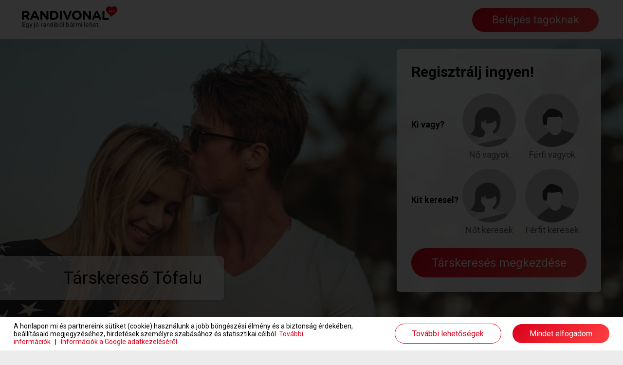

--- FILE ---
content_type: text/html; charset=UTF-8
request_url: https://www.randivonal.hu/tarskereso/tofalu
body_size: 22012
content:
<!DOCTYPE html>
<html xmlns="http://www.w3.org/1999/xhtml" xmlns:fb="http://ogp.me/ns/fb#" lang="hu">
<head>
                    <title>A legnagyobb Társkereső Tófalu környékén ❤ Randivonal</title>
    <base href="https://www.randivonal.hu/" />

    <meta http-equiv="content-type" content="text/html; charset=utf-8" />
    <meta http-equiv="Content-Language" content="hu" />
            <meta name="viewport" content="width=device-width, minimum-scale=1, initial-scale=1.0"/>
        <meta name="theme-color" content="#da001b">
    <meta name="description" content="1999-óta ingyenes tófalui társkereső, ahol a komoly kapcsolatok születnek. Regisztrálj most, hogy napi több száz új tagból Te is megtaláld az Igazit!" />        <meta name="author" content="Dating Central Europe Zrt." />
    <meta name="rating" content="general" />
    <meta name="language" content="hu" />
    <meta name="robots" content="index, follow" />

    <meta property="og:type" content="website" />
    <meta property="og:site_name" content="www.randivonal.hu" />
    <meta property="og:url" content="https://www.randivonal.hu/" />
            <meta property="og:image" content="https://www.randivonal.hu/assets/images/sites/randivonal/og-image.jpg" />
        <meta property="og:title" content="A legnagyobb Társkereső Tófalu környékén ❤ Randivonal" />
    <meta property="og:description" content="1999-óta ingyenes tófalui társkereső, ahol a komoly kapcsolatok születnek. Regisztrálj most, hogy napi több száz új tagból Te is megtaláld az Igazit!" />

            <meta name="facebook-domain-verification" content="ahghmcza0e4b8x3zz17frlgax49xye" />
    
            <link rel="icon" href="https://www.randivonal.hu/assets/images/sites/randivonal/favicon.ico?_=d2979" />
        <link rel="canonical" href="https://www.randivonal.hu/tarskereso/tofalu" />

                        <link href="https://www.randivonal.hu/assets/css/common/remodal.css?_=d2979" rel="stylesheet" type="text/css" />
                                <link href="https://www.randivonal.hu/assets/css/common/font_awesome/font-awesome.css?_=d2979" rel="stylesheet" type="text/css" />
                                <link href="https://www.randivonal.hu/assets/css/common/vue/slider/default.css?_=d2979" rel="stylesheet" type="text/css" />
                                <link href="https://www.randivonal.hu/assets/css/common/photoswipe/photoswipe.css?_=d2979" rel="stylesheet" type="text/css" />
                                <link href="https://www.randivonal.hu/assets/css/common/photoswipe/default-skin/default-skin.css?_=d2979" rel="stylesheet" type="text/css" />
                                <link href="https://www.randivonal.hu/assets/css/sites/randivonal/desktop/pages/demo.css?_=d2979" rel="stylesheet" type="text/css" />
            
    
                        <script type="text/javascript" src="https://www.randivonal.hu/assets/js/common/config.js?_=d2816"></script>
                                <script type="text/javascript" src="https://www.randivonal.hu/assets/js/common/classList.js?_=d2816"></script>
                                <script type="text/javascript" src="https://www.randivonal.hu/assets/js/common/message_digest.js?_=d2816"></script>
                                <script type="text/javascript" src="https://www.randivonal.hu/assets/js/common/jquery/jquery.js?_=d2816"></script>
                                <script type="text/javascript" src="https://www.randivonal.hu/assets/js/common/jquery/jquery.remodal.js?_=d2816"></script>
                                <script type="text/javascript" src="https://www.randivonal.hu/assets/js/common/jquery/jquery.mobile_events.js?_=d2816"></script>
                                <script type="text/javascript" src="https://www.randivonal.hu/assets/js/common/jquery/jquery.form.js?_=d2816"></script>
                                <script type="text/javascript" src="https://www.randivonal.hu/assets/js/common/jquery/jquery.visible.js?_=d2816"></script>
                                <script type="text/javascript" src="https://www.randivonal.hu/assets/js/common/jquery/jquery.cookie.js?_=d2816"></script>
                                <script type="text/javascript" src="https://www.randivonal.hu/assets/js/common/velocity/velocity.min.js?_=d2816"></script>
                                <script type="text/javascript" src="https://www.randivonal.hu/assets/js/common/vue/vue.js?_=d2816"></script>
                                <script type="text/javascript" src="https://www.randivonal.hu/assets/js/common/vue/tinyemitter.min.js?_=d2816"></script>
                                <script type="text/javascript" src="https://www.randivonal.hu/assets/js/common/vue/slider/slider.compatible.js?_=d2816"></script>
                                <script type="text/javascript" src="https://www.randivonal.hu/assets/js/common/iscroll.js?_=d2816"></script>
                                <script type="text/javascript" src="https://www.randivonal.hu/assets/js/common/tools.js?_=d2816"></script>
                                <script type="text/javascript" src="https://www.randivonal.hu/assets/js/common/modules/ajaxing.js?_=d2816"></script>
                                <script type="text/javascript" src="https://www.randivonal.hu/assets/js/common/modules/common.js?_=d2816"></script>
                                <script type="text/javascript" src="https://www.randivonal.hu/assets/js/common/modules/ui.js?_=d2816"></script>
                                <script type="text/javascript" src="https://www.randivonal.hu/assets/js/common/crosstab.min.js?_=d2816"></script>
                                <script type="text/javascript" src="https://www.randivonal.hu/assets/js/common/sharedEvents.js?_=d2816"></script>
                                <script type="text/javascript" src="https://www.randivonal.hu/assets/js/common/init.js?_=d2816"></script>
                                <script type="text/javascript" src="https://www.randivonal.hu/assets/js/common/modules/layer.js?_=d2816"></script>
                                <script type="text/javascript" src="https://www.randivonal.hu/assets/js/common/modules/tooltip.js?_=d2816"></script>
                                <script type="text/javascript" src="https://www.randivonal.hu/assets/js/common/modules/notifications.js?_=d2816"></script>
                                <script type="text/javascript" src="https://www.randivonal.hu/assets/js/sites/randivonal/desktop/../config.js?_=d2816"></script>
                                <script type="text/javascript" src="https://www.randivonal.hu/assets/js/desktop/common.js?_=d2816"></script>
                                <script type="text/javascript" src="https://www.randivonal.hu/assets/js/common/facebook.js?_=d2816"></script>
                                <script type="text/javascript" src="https://www.randivonal.hu/assets/js/common/photoswipe/photoswipe.min.js?_=d2816"></script>
                                <script type="text/javascript" src="https://www.randivonal.hu/assets/js/common/photoswipe/photoswipe-ui-default.min.js?_=d2816"></script>
                                <script type="text/javascript" src="https://www.randivonal.hu/assets/js/common/components/basic.js?_=d2816"></script>
                                <script type="text/javascript" src="https://www.randivonal.hu/assets/js/desktop/pages/profile/profile.js?_=d2816"></script>
                                <script type="text/javascript" src="https://www.randivonal.hu/assets/js/desktop/layers/payment.js?_=d2816"></script>
                                <script type="text/javascript" src="https://www.randivonal.hu/assets/js/desktop/layers/superLike.js?_=d2816"></script>
                                <script type="text/javascript" src="https://www.randivonal.hu/assets/js/desktop/layers/dateFinder/date.js?_=d2816"></script>
                                <script type="text/javascript" src="https://www.randivonal.hu/assets/js/desktop/layers/dateFinder/editor.js?_=d2816"></script>
                                <script type="text/javascript" src="https://www.randivonal.hu/assets/js/common/tenor.js?_=d2816"></script>
                                <script type="text/javascript" src="https://www.randivonal.hu/assets/js/desktop/modules/chatTools.js?_=d2816"></script>
                                <script type="text/javascript" src="https://www.randivonal.hu/assets/js/desktop/modules/chatPanel.js?_=d2816"></script>
                                <script type="text/javascript" src="https://www.randivonal.hu/assets/js/desktop/modules/chat.js?_=d2816"></script>
                                <script type="text/javascript" src="https://www.randivonal.hu/assets/js/desktop/modules/featuresIntro.js?_=d2816"></script>
                                <script type="text/javascript" src="https://www.randivonal.hu/assets/js/common/google.js?_=d2816"></script>
                                <script type="text/javascript" src="https://www.randivonal.hu/assets/js/sites/randivonal/desktop/modules/loggedOutHeader.js?_=d2816"></script>
                                <script type="text/javascript" src="https://www.randivonal.hu/assets/js/desktop/pages/demo.js?_=d2816"></script>
                                <script type="text/javascript" src="https://apis.google.com/js/platform.js"></script>
                                <script type="text/javascript" src="https://appleid.cdn-apple.com/appleauth/static/jsapi/appleid/1/hu_HU/appleid.auth.js"></script>
                                <script type="text/javascript" src="https://www.randivonal.hu/assets/js/common/lang/hu.js?_=d2816"></script>
            
                        <!-- Google Tag Manager -->
<script>
    window.dataLayer = window.dataLayer || [];
    function gtag(){dataLayer.push(arguments);}
    function consentInit() {
        gtag('consent', 'default', {
            ad_user_data: 'denied',
            ad_personalization: 'denied',
            ad_storage: 'denied',
            analytics_storage: 'denied',
            functionality_storage: 'denied',
            personalization_storage: 'denied',
            security_storage: 'granted'
        });

        const cookies = document.cookie.split('; ');
        const consentOptionsCookie = cookies.find(cookie => cookie.startsWith('cookieconsent_options='));
        if(typeof consentOptionsCookie === 'string') {
            const options = decodeURIComponent(consentOptionsCookie.split('=')[1]);

            let config = {};
            if(options.indexOf('statistics=1') !== -1) {
                config.ad_storage = 'granted';
                config.analytics_storage ='granted';
            }
            if(options.indexOf('marketing=1') !== -1) {
                config.ad_user_data = 'granted';
                config.ad_personalization ='granted';
            }

            if(Object.keys(config).length !== 0) {
                gtag('consent', 'update', config);

                if(options.indexOf('statistics=1') !== -1) {
                    window.dataLayer.push({
                        'event': 'consent_accepted'
                    });
                }
            }
        }
    }

    consentInit();
    
</script>

<script>(function(w,d,s,l,i){w[l]=w[l]||[];w[l].push({'gtm.start':
    new Date().getTime(),event:'gtm.js'});var f=d.getElementsByTagName(s)[0],
    j=d.createElement(s),dl=l!='dataLayer'?'&l='+l:'';j.async=true;j.src=
    'https://www.googletagmanager.com/gtm.js?id='+i+dl;f.parentNode.insertBefore(j,f);
    })(window,document,'script','dataLayer','GTM-K46CRMP');
        gtag('config', 'AW-1050741202');
    </script>
<!-- End Google Tag Manager -->
            
    
    
            <!-- Google Webfonts -->
        <link rel="preconnect" href="https://fonts.gstatic.com">
                    <link href="https://fonts.googleapis.com/css?family=Roboto:ital,wght@0,100;0,300;0,500;0,700;1,100;1,300;1,400;1,500|Open Sans:700,300,600,400|Source Sans Pro:200,200i,300,300i,400,400i,600,600i,700,700i,900,900i&subset=latin,latin-ext&display=swap" rel="stylesheet">
            
    <script>
        var authData = {
            'userID': 0
        };
        
            </script>

    <script>
        var NSTOKEN = "";
    </script>

                            <!-- Hotjar Tracking Code for randivonal.hu -->
<script>
    function loadHotjar() {
        let consentAccepted = false;
        const cookies = document.cookie.split(';');
        for(let i = 0; i < cookies.length; i++) {
            if (cookies[i].trim().indexOf('cookieconsent_dismissed') === 0) {
                consentAccepted = true;
                break;
            }
        }

        if(consentAccepted === false) return;

        (function(h,o,t,j,a,r){ h.hj=h.hj||function(){(h.hj.q=h.hj.q||[]).push(arguments)}; h._hjSettings={hjid:11108,hjsv:6}; a=o.getElementsByTagName('head')[0]; r=o.createElement('script');r.async=1; r.src=t+h._hjSettings.hjid+j+h._hjSettings.hjsv; a.appendChild(r); })(window,document,'https://static.hotjar.com/c/hotjar-','.js?sv=');
    }

    loadHotjar();
    if(typeof RV.common == 'object' &&
       typeof RV.common.cookiePolicy == 'object' &&
       typeof RV.common.cookiePolicy.addRunAfter == 'function') {
        RV.common.cookiePolicy.addRunAfter(loadHotjar);
    }
</script>
                    <script>
    window.addEventListener('load', function() {
        function loadBarionPixel() {
            let consentAccepted = false;
            const cookies = document.cookie.split(';');
            for(let i = 0; i < cookies.length; i++) {
                if (cookies[i].trim().indexOf('cookieconsent_dismissed') === 0) {
                    consentAccepted = true;
                    break;
                }
            }

            if(consentAccepted === false) return;

            // Create BP element on the window
            window["bp"] = window["bp"] || function () {
                (window["bp"].q = window["bp"].q || []).push(arguments);
            };
            window["bp"].l = 1 * new Date();

            // Insert a script tag on the top of the head to load bp.js
            scriptElement = document.createElement("script");
            firstScript = document.getElementsByTagName("script")[0];
            scriptElement.async = true;
            scriptElement.src = 'https://pixel.barion.com/bp.js';

            firstScript.parentNode.insertBefore(scriptElement, firstScript);
            window['barion_pixel_id'] = 'BP-CrvWAcaOwd-B1';

            // Send init event
            bp('init', 'addBarionPixelId', window['barion_pixel_id']);
        }

        loadBarionPixel();
        if(typeof RV.common == 'object' &&
            typeof RV.common.cookiePolicy == 'object' &&
            typeof RV.common.cookiePolicy.addRunAfter == 'function') {
            RV.common.cookiePolicy.addRunAfter(loadBarionPixel);
        }
    });
</script>

<noscript>
    <img height="1" width="1" style="display:none" alt="Barion Pixel" src="https://pixel.barion.com/a.gif?ba_pixel_id='BPT-ReRq79NuQN-4C'&ev=contentView&noscript=1">
</noscript>
                    <!-- Facebook Pixel Code -->
<script>
    
    function loadFBEvents() {
        let consentAccepted = false;
        const cookies = document.cookie.split(';');
        for(let i = 0; i < cookies.length; i++) {
            if (cookies[i].trim().indexOf('cookieconsent_dismissed') === 0) {
                consentAccepted = true;
                break;
            }
        }

        if(consentAccepted === false) return;

        !function(f,b,e,v,n,t,s)
        {if(f.fbq)return;n=f.fbq=function(){n.callMethod?
            n.callMethod.apply(n,arguments):n.queue.push(arguments)};
            if(!f._fbq)f._fbq=n;n.push=n;n.loaded=!0;n.version='2.0';
            n.queue=[];t=b.createElement(e);t.async=!0;
            t.src=v;s=b.getElementsByTagName(e)[0];
            s.parentNode.insertBefore(t,s)}(window, document,'script',
            'https://connect.facebook.net/en_US/fbevents.js');
        fbq('init', '183152480213762');
        fbq('track', 'PageView');
    }

    loadFBEvents();
    if(typeof RV.common == 'object' &&
        typeof RV.common.cookiePolicy == 'object' &&
        typeof RV.common.cookiePolicy.addRunAfter == 'function') {
        RV.common.cookiePolicy.addRunAfter(loadFBEvents);
    }
    
</script>
<noscript><img height="1" width="1" style="display:none"
               src="https://www.facebook.com/tr?id=183152480213762&ev=PageView&noscript=1"
    /></noscript>
<!-- End Facebook Pixel Code -->                    <script>
    window.uetq = window.uetq || [];
    function loadUET() {
        (function(w,d,t,r,u){var f,n,i;w[u]=w[u]||[],f=function(){var o={ti:"137006890"};o.q=w[u],w[u]=new UET(o),w[u].push("pageLoad")},n=d.createElement(t),n.src=r,n.async=1,n.onload=n.onreadystatechange=function(){var s=this.readyState;s&&s!=="loaded"&&s!=="complete"||(f(),n.onload=n.onreadystatechange=null)},i=d.getElementsByTagName(t)[0],i.parentNode.insertBefore(n,i)})(window,document,"script","//bat.bing.com/bat.js","uetq");
    }

    function MSConsentInit() {
        window.uetq.push('consent', 'default', {
            ad_storage: 'denied',
            analytics_storage: 'denied'
        });

        const cookies = document.cookie.split('; ');
        const consentOptionsCookie = cookies.find(cookie => cookie.startsWith('cookieconsent_options='));
        if(typeof consentOptionsCookie === 'string') {
            const options = decodeURIComponent(consentOptionsCookie.split('=')[1]);

            let config = {};
            if(options.indexOf('statistics=1') !== -1) {
                config.analytics_storage ='granted';
            }
            if(options.indexOf('marketing=1') !== -1) {
                config.ad_storage = 'granted';
            }

            if(Object.keys(config).length !== 0) {
                window.uetq.push('consent', 'update', config);
                loadUET();
            }
        }
    }

    MSConsentInit();
    
</script>
                
        </head>
    <body>
                                            <!-- Google Tag Manager (noscript) -->
<noscript><iframe src="https://www.googletagmanager.com/ns.html?id=GTM-K46CRMP"
                  height="0" width="0" style="display:none;visibility:hidden"></iframe></noscript>
<!-- End Google Tag Manager (noscript) -->                                                        
                
                <div class="mainWrapper">
            <div class="frontend">
                    <div id="loggedOutHeaderApp">
    <header class="loggedOutNew">
        <div class="container fluid clearfix">
            <a href="/">
                <img src="https://www.randivonal.hu/assets/images/sites/randivonal/desktop/common/logoBlack.svg" class="logo" />
                <span class="slogan">Egy jó randiból bármi lehet.</span>
            </a>
            <ul class="menu">
                <li class="signup" :class="isSignupButtonVisible ? '' : 'hidden'" v-cloak @click="showSignupLayer">Regisztráció</li>
                <li class="login" data-url="https://www.randivonal.hu/belepes/start" ref="loginButton" @click="showLoginBox">
                    <span class="desktop">Belépés tagoknak</span>
                    <span class="mobile">Belépés</span>
                </li>
            </ul>
            <div class="loginBoxContainer">
                <div class="loginBox" ref="loginBox" @click.stop>
    <i class="iconClose" @click="hideLoginBox"></i>
    <div class="loginSection" v-show="isForgotPasswordSectionVisible === false">
        <h2 class="animate">Belépés</h2>
        <div class="notRegisteredViaFb">
            <b>Még nincs</b> társkereső ezzel a <b>Facebook</b> azonosítóval. <b>Ha már 
                                          tag vagy, lépj be</b> a Randivonalon regisztrált 
                                          email-címeddel és jelszavaddal, hogy <b>legközelebb</b> már <b>Facebookkal</b> 
                                          is be tudj lépni:
        </div>
        <div class="notRegisteredViaGoogle">
            <b>Még nincs</b> társkereső ezzel a <b>Google</b> azonosítóval. <b>Ha már 
                                              tag vagy, lépj be</b> a Randivonalon regisztrált 
                                              email-címeddel és jelszavaddal, hogy <b>legközelebb</b> már <b>Google-lel</b> 
                                              is be tudj lépni:
        </div>
        <vform request="user" method="login" name="login">
            <div class="inputGroup animate" data-input-name="email">
                <div class="label inline">E-mail címed</div>
                <div class="input">
                    <input type="email" name="email" v-model="loginEmail" @focus="focusLoginInput" @focusout="focusLoginInput" />
                </div>
            </div>
            <div class="inputGroup animate clearfix" data-input-name="password">
                <div class="label inline">Jelszavad</div>
                <div class="input left">
                    <input :type="isPasswordShown ? 'text' : 'password'" name="password" v-model="loginPassword" @focus="focusLoginInput" @focusout="focusLoginInput" />
                    <div class="showPassword" v-show="loginPassword.length > 0" @click="isPasswordShown = !isPasswordShown"><i class="fa" :class="isPasswordShown ? 'fa-eye-slash' : 'fa-eye'" aria-hidden="true"></i></div>
                </div>
                <button class="loginButton right">
                    Belépés
                    <span class="loader">
                        <svg version="1.1" id="loader-1" xmlns="http://www.w3.org/2000/svg" xmlns:xlink="http://www.w3.org/1999/xlink" x="0px" y="0px" width="20px" height="20px" viewBox="0 0 50 50" style="enable-background:new 0 0 50 50;" xml:space="preserve"><path fill="#fff" d="M43.935,25.145c0-10.318-8.364-18.683-18.683-18.683c-10.318,0-18.683,8.365-18.683,18.683h4.068c0-8.071,6.543-14.615,14.615-14.615c8.072,0,14.615,6.543,14.615,14.615H43.935z" transform="rotate(47.602 25 25)"><animateTransform attributeType="xml" attributeName="transform" type="rotate" from="0 25 25" to="360 25 25" dur="1s" repeatCount="indefinite"></animateTransform></path></svg>
                    </span>
                </button>
                <div class="errorMessage">
                    <p></p>
                </div>
            </div>
                        <div class="forgotPasswordWrapper inputGroup animate clearfix">
                    <div class="checkboxHolder reverse hidden">
    <input type="checkbox" id="login_cb_autoLogin_1" value="1" name="autoLogin" checked />
    <label for="login_cb_autoLogin_1">
        <span class="text disableSelection">Belépve marad</span>
            </label>
</div>                <a href="javascript:void(0)" class="forgotPassword" @click.prevent="showForgotPassword">Elfelejtett jelszó</a>
            </div>
            <input type="hidden" name="interested" :value="typeof interested != 'undefined' ? interested : ''" />
            <span class="lineSep animate">vagy</span>
                            <input type="hidden" name="page" value="loggedOutHeader" />
                    </vform>
                <button class="loginViaGoogleButton animate"><i class="iconGoogle"></i>Google belépés</button>
        <div id="appleid-signin" class="animate" data-logo-size="large" data-color="black" data-border="false" data-type="sign-in"></div>
        <div class="signupViaFacebook">
            <h2>Regisztráció</h2>
            <div class="info">Ha még nem vagy tag, kezdd el most, és <b>találd meg a párod!</b></div>
            <a href="https://www.randivonal.hu/tarskereso/tarskereso-regisztracio">
                <button class="signupViaFacebookButton"><i class="fa fa-facebook" aria-hidden="true"></i>Regisztráció Facebookkal</button>
            </a>
        </div>
        <div class="signupViaGoogle">
            <h2>Regisztráció</h2>
            <div class="info">Ha még nem vagy tag, kezdd el most, és <b>találd meg a párod!</b></div>
            <a href="https://www.randivonal.hu/tarskereso/tarskereso-regisztracio">
                <button class="signupViaGoogleButton"><i class="iconGoogle"></i>Regisztráció Google-lel</button>
            </a>
        </div>
    </div>
    <div class="forgotPasswordSection" v-show="isForgotPasswordSectionVisible" v-cloak>
        <h2 class="animate">Elfelejtett jelszó</h2>
        <vform request="registration" method="passReset" name="login_forgotPassword">
            <span class="info animate">Írd be az e-mail címed:</span>
            <div class="inputGroup" data-input-name="email">
                <div class="input">
                    <input type="email" name="email" v-model="forgotPasswordEmail" />
                </div>
                <div class="errorMessage">
                    <p></p>
                </div>
            </div>
                            <input type="hidden" name="page" value="loggedOutHeader" />
                        <div class="buttons">
                <button class="cancelButton" @click.prevent="hideForgotPassword">Mégse</button>
                <button class="okButton">
                    Mehet
                    <span class="loader">
                        <svg version="1.1" id="loader-1" xmlns="http://www.w3.org/2000/svg" xmlns:xlink="http://www.w3.org/1999/xlink" x="0px" y="0px" width="20px" height="20px" viewBox="0 0 50 50" style="enable-background:new 0 0 50 50;" xml:space="preserve"><path fill="#fff" d="M43.935,25.145c0-10.318-8.364-18.683-18.683-18.683c-10.318,0-18.683,8.365-18.683,18.683h4.068c0-8.071,6.543-14.615,14.615-14.615c8.072,0,14.615,6.543,14.615,14.615H43.935z" transform="rotate(47.602 25 25)"><animateTransform attributeType="xml" attributeName="transform" type="rotate" from="0 25 25" to="360 25 25" dur="1s" repeatCount="indefinite"></animateTransform></path></svg>
                    </span>
                </button>
            </div>
        </vform>
        <div class="success">
            <div class="text"></div>
            <div class="buttons">
                <button class="closeButton" @click="hideForgotPassword">Rendben</button>
            </div>
        </div>
    </div>
</div>            </div>
        </div>
    </header>

    <div class="mobileButtons">
        <a href="https://www.randivonal.hu/tarskereso/tarskereso-regisztracio">
            <button class="signup commonButton nextButton">Társkeresés megkezdése</button>
        </a>
    </div>

    <Transition name="fade">
        <div class="layerFader" v-if="isLayerFaderVisible" @click="hideLayers" v-cloak></div>
    </Transition>

    <div class="layer signupLayer" v-if="isSignupLayerVisible" :style="{ display: isSignupLayerVisible ? 'block' : 'none', top: signupLayerTop + 'px' }" v-cloak>
    <div class="signupBoxNew2">
    <h2>Regisztrálj ingyen!</h2>
    <vform request="registration" method="registrationStep1" name="signupLayer" :disable-scroll="true">
        <div class="inputGroup" data-input-name="metamain_sex">
            <div class="label">Ki vagy?</div>
            <div class="input clearfix">
                                                    <div class="radioHolder female small green">
    <input type="radio" id="signupLayer_rb_metamain_sex_1" name="metamain_sex" value="1" v-model="signup.sex" @change="changeSignupData" />
    <label for="signupLayer_rb_metamain_sex_1"><span class="text disableSelection">Nő vagyok</span></label>
</div>                                                    <div class="radioHolder male small green">
    <input type="radio" id="signupLayer_rb_metamain_sex_2" name="metamain_sex" value="2" v-model="signup.sex" @change="changeSignupData" />
    <label for="signupLayer_rb_metamain_sex_2"><span class="text disableSelection">Férfi vagyok</span></label>
</div>            </div>
            <div class="errorMessage" ref="err.metamain_sex"></div>
        </div>
        <div class="inputGroup" data-input-name="general_looking_for">
            <div class="label">Kit keresel?</div>
            <div class="input clearfix">
                                        <div class="radioHolder female small green">
    <input type="radio" id="signupLayer_rb_general_looking_for_1" name="general_looking_for" value="1" v-model="signup.lookingFor" />
    <label for="signupLayer_rb_general_looking_for_1"><span class="text disableSelection">Nőt keresek</span></label>
</div>                                        <div class="radioHolder male small green">
    <input type="radio" id="signupLayer_rb_general_looking_for_2" name="general_looking_for" value="2" v-model="signup.lookingFor" />
    <label for="signupLayer_rb_general_looking_for_2"><span class="text disableSelection">Férfit keresek</span></label>
</div>            </div>
            <div class="errorMessage" ref="err.general_looking_for"></div>
        </div>
                <input type="hidden" name="interested" :value="interested.join(',')" />
        <input type="hidden" name="requiredFields" :value="signup.requiredFields" />
        <input type="hidden" name="redirect" value="1" />
        <input type="hidden" name="commonErrorHandler" value="1" />
        <div class="buttonContainer">
            <button class="continue button commonButton">Társkeresés megkezdése</button>
        </div>
    </vform>
</div></div></div>
<div class="demoContainer city" id="demoApp">
    <div class="head">
        <img src="/assets/images/sites/randivonal/desktop/cities/common.jpg?v=4" />
        <h1 class="title">
                            Társkereső Tófalu
                    </h1>
                    <div class="container fluid clearfix">
                <div class="signupBoxNew2">
    <h2>Regisztrálj ingyen!</h2>
    <vform request="registration" method="registrationStep1" name="signup" :disable-scroll="true">
        <div class="inputGroup" data-input-name="metamain_sex">
            <div class="label">Ki vagy?</div>
            <div class="input clearfix">
                                                    <div class="radioHolder female small green">
    <input type="radio" id="signup_rb_metamain_sex_1" name="metamain_sex" value="1" v-model="signup.sex" @change="changeSignupData" />
    <label for="signup_rb_metamain_sex_1"><span class="text disableSelection">Nő vagyok</span></label>
</div>                                                    <div class="radioHolder male small green">
    <input type="radio" id="signup_rb_metamain_sex_2" name="metamain_sex" value="2" v-model="signup.sex" @change="changeSignupData" />
    <label for="signup_rb_metamain_sex_2"><span class="text disableSelection">Férfi vagyok</span></label>
</div>            </div>
            <div class="errorMessage" ref="err.metamain_sex"></div>
        </div>
        <div class="inputGroup" data-input-name="general_looking_for">
            <div class="label">Kit keresel?</div>
            <div class="input clearfix">
                                        <div class="radioHolder female small green">
    <input type="radio" id="signup_rb_general_looking_for_1" name="general_looking_for" value="1" v-model="signup.lookingFor" />
    <label for="signup_rb_general_looking_for_1"><span class="text disableSelection">Nőt keresek</span></label>
</div>                                        <div class="radioHolder male small green">
    <input type="radio" id="signup_rb_general_looking_for_2" name="general_looking_for" value="2" v-model="signup.lookingFor" />
    <label for="signup_rb_general_looking_for_2"><span class="text disableSelection">Férfit keresek</span></label>
</div>            </div>
            <div class="errorMessage" ref="err.general_looking_for"></div>
        </div>
                <input type="hidden" name="interested" :value="interested.join(',')" />
        <input type="hidden" name="requiredFields" :value="signup.requiredFields" />
        <input type="hidden" name="redirect" value="1" />
        <input type="hidden" name="commonErrorHandler" value="1" />
        <div class="buttonContainer">
            <button class="continue button">Társkeresés megkezdése</button>
        </div>
    </vform>
</div>            </div>
            </div>
    <div class="container fluid clearfix">
        <div class="content left">
                                                            <div class="users commonBox">
                                                                                                                                <div class="section">
    <h2>
                    Legújabb tófalui férfi társkeresők
            </h2>
            <a href="https://www.randivonal.hu/tarskereso/tofalu/csaba-4264171-adatlap">
            <div class="detailedUserBox">
              <img src="https://www.randivonal.hu/uploads/photos/7/1/c2201bc84bfa8db6aadff303e871cef0_6638747e7b737540809dc3f7abddada8.jpg" />
                <div class="data">
                    <div class="nick">Csaba (53)</div>
                    <div class="info">
                                                                                                                                                                                        Társkereső <b>Tófalu</b><br />
                                                <b>1213 napja tag</b>
                    </div>
                                        <div class="introduction">Szia kedves, még idegen! Csaba vagyok,Magyar,elvált!, Keresem a párom, akivel nyugalomban, boldogan, kölcsönös szeretetben tudnánk le élni, az életünket!</div>
                </div>
            </div>
        </a>
        <div class="linkContainer alignRight">
                        <a href="https://www.randivonal.hu/tarskereso/uj-tarskereso">Legújabb társkeresők &gt;</a>
    </div>
</div>
                                            </div>
                                                                                                                                                                                                                                                            <div class="introductions commonBox">
                    <h2>
                                                    Néhány társkereső bemutatkozása
                                            </h2>
                    <ul>
                                                    <li>
                                <strong class="nick">
                                    Attila (47),
                                                                                                                    Budapest
                                                                    </strong>
                                <strong class="short">Igényes,életvidám,nyitott,humoros,</strong>
                                <i>romantikus de két lábbal a földön álló tudatos és határozott Férfi vagyok.
Mindig vidám és optimista természetem 
miatt a környezetem is jól érzi magát.
Imádok főzni,sportolni és utazni.
Hosszútávú  komoly kapcsolatot keresek.
Nekem elegem van ebből az egészből azok jelöljenek vissza vagy írjanak akik szintén így gondolják.
Van 84 kedvelésem per/pill ez mindig változik feletti kedvelésem és abból nincs egy kapcsolat sem….
Ha Te is így vagy. Írj!!!
Ha bármi kérdésed van írj bátran😊</i>
                            </li>
                                                    <li>
                                <strong class="nick">
                                    Arnold (47),
                                                                                                                    Budapest
                                                                    </strong>
                                <strong class="short"></strong>
                                <i>20 év után új élet, új lendület csak is előre nézve.
Két kamasz fiú apukája vagyok, és velem is élnek.
Emellett nagyon sok mindennel foglalkozom.
Koncerteket, és egyéb programokat szervezek, kirándulok, és utazok sokat a kishazánkban.
Közösséget vezetek már több éve, amelynek én vagyok a tartóoszlopa.
Terápia gyanánt belekezdtem a dobolásba, mint zeneszerető ember.
Házasodni már nem kívánok, és gyerekeket se szeretnék már.
Az időmet saját magamnak osztom be, és a szakmámban dolgozok, mint egyéni vállalkozó.
Nagyon sokat tudnék írni magamról, de szívesen megosztom, akit érdekel a becses🙂 személyem.
Tisztában vagyok az értékeimmel, és avval is, hogy nem vagyok tökéletes.
Ezért biztosan nem állok be a sorba a többi udvarló közé, így 
nagyon senkire sem fogok írni.
Ez esetben nálad a lehetőség a kezdeményezésre.
Unatkozók kiméljenek!</i>
                            </li>
                                                    <li>
                                <strong class="nick">
                                    Kata (43),
                                                                                                                    Budapest
                                                                    </strong>
                                <strong class="short"></strong>
                                <i>43 éves, rendezett körülmények között élő nő vagyok. Gyermeket már nem szeretnék, a meglévőimmel a leendő páromnak nincs dolga, ők tabuk.

Rejtett tehetségem: csukott szemmel párosával el tudok 31- ig számolni. Néha kettesével is megy. :)</i>
                            </li>
                                                    <li>
                                <strong class="nick">
                                    Tünde (50),
                                                                                                                    Bököny
                                                                    </strong>
                                <strong class="short"></strong>
                                <i>Szia! Tünde vagyok, 50 éves, Bökönyből. Barátságos és kedves nőként egy olyan társra vágyom, akivel közösen élvezhetjük az élet apró örömeit. Imádok kerékpározni, és gyakran felfedezem a környező természet szépségeit - a hegyekben való túrázás mindig különleges élmény számomra. Őszinte, céltudatos és határozott vagyok, és fontos számomra a kölcsönös bizalom és a támogatás a kapcsolatban. Ha Te is keresed a hasonlóan gondolkodó, sportos partnert, akivel megoszthatod az élményeidet, ne habozz írni!Várlak kedves!</i>
                            </li>
                                                    <li>
                                <strong class="nick">
                                    János (61),
                                                                                                                    Budapest
                                                                    </strong>
                                <strong class="short"></strong>
                                <i>Szia! 

Hosszútávú kapcsolat céljából regisztráltam az oldalra. Fiatalos, energikus, családcentrikus férfi vagyok. 

Számomra az egyik legfontos időtöltés a családdal és egy olyan társsal, akivel mindketten tudjuk, rátaláltunk egymásra.</i>
                            </li>
                                            </ul>
                </div>
                        <div class="description commonBox">
                                    <h4>
                                                                                                </h4>
                                                                    <div class="map">
                        <div class="county heves"><span>Tófalu<span>Tófalu</span></span></div>
                    </div>
                            </div>
                            <div class="signupBottom">
                    <img src="/assets/images/sites/randivonal/desktop/cities/common.jpg?v=4" class="bg" />
                    <div class="container fluid clearfix">
                        <div class="signupBoxNew2">
    <h2>Regisztrálj ingyen!</h2>
    <vform request="registration" method="registrationStep1" name="signupBottom" :disable-scroll="true">
        <div class="inputGroup" data-input-name="metamain_sex">
            <div class="label">Ki vagy?</div>
            <div class="input clearfix">
                                                    <div class="radioHolder female small green">
    <input type="radio" id="signupBottom_rb_metamain_sex_1" name="metamain_sex" value="1" v-model="signup.sex" @change="changeSignupData" />
    <label for="signupBottom_rb_metamain_sex_1"><span class="text disableSelection">Nő vagyok</span></label>
</div>                                                    <div class="radioHolder male small green">
    <input type="radio" id="signupBottom_rb_metamain_sex_2" name="metamain_sex" value="2" v-model="signup.sex" @change="changeSignupData" />
    <label for="signupBottom_rb_metamain_sex_2"><span class="text disableSelection">Férfi vagyok</span></label>
</div>            </div>
            <div class="errorMessage" ref="err.metamain_sex"></div>
        </div>
        <div class="inputGroup" data-input-name="general_looking_for">
            <div class="label">Kit keresel?</div>
            <div class="input clearfix">
                                        <div class="radioHolder female small green">
    <input type="radio" id="signupBottom_rb_general_looking_for_1" name="general_looking_for" value="1" v-model="signup.lookingFor" />
    <label for="signupBottom_rb_general_looking_for_1"><span class="text disableSelection">Nőt keresek</span></label>
</div>                                        <div class="radioHolder male small green">
    <input type="radio" id="signupBottom_rb_general_looking_for_2" name="general_looking_for" value="2" v-model="signup.lookingFor" />
    <label for="signupBottom_rb_general_looking_for_2"><span class="text disableSelection">Férfit keresek</span></label>
</div>            </div>
            <div class="errorMessage" ref="err.general_looking_for"></div>
        </div>
                <input type="hidden" name="interested" :value="interested.join(',')" />
        <input type="hidden" name="requiredFields" :value="signup.requiredFields" />
        <input type="hidden" name="redirect" value="1" />
        <input type="hidden" name="commonErrorHandler" value="1" />
        <div class="buttonContainer">
            <button class="continue button">Társkeresés megkezdése</button>
        </div>
    </vform>
</div>                    </div>
                </div>
                    </div>
        <div class="sidebar right">
                                        <div class="nearBox commonBox">
                    <h2>Társkeresők Tófalu környéki településekről:</h2>
                                            <a href="https://www.randivonal.hu/tarskereso/eger">Társkereső Eger</a><br />
                                            <a href="https://www.randivonal.hu/tarskereso/gyongyos">Társkereső Gyöngyös</a><br />
                                            <a href="https://www.randivonal.hu/tarskereso/salgotarjan">Társkereső Salgótarján</a><br />
                                            <a href="https://www.randivonal.hu/tarskereso/hatvan">Társkereső Hatvan</a><br />
                                            <a href="https://www.randivonal.hu/tarskereso/jaszbereny">Társkereső Jászberény</a><br />
                                            <a href="https://www.randivonal.hu/tarskereso/ozd">Társkereső Ózd</a><br />
                                            <a href="https://www.randivonal.hu/tarskereso/mezokovesd">Társkereső Mezőkövesd</a><br />
                                            <a href="https://www.randivonal.hu/tarskereso/heves">Társkereső Heves</a><br />
                                            <a href="https://www.randivonal.hu/tarskereso/tiszafured">Társkereső Tiszafüred</a><br />
                                            <a href="https://www.randivonal.hu/tarskereso/paszto">Társkereső Pásztó</a><br />
                                            <a href="https://www.randivonal.hu/tarskereso/batonyterenye">Társkereső Bátonyterenye</a><br />
                                            <a href="https://www.randivonal.hu/tarskereso/fuzesabony">Társkereső Füzesabony</a><br />
                                            <a href="https://www.randivonal.hu/tarskereso/jaszapati">Társkereső Jászapáti</a><br />
                                            <a href="https://www.randivonal.hu/tarskereso/jaszarokszallas">Társkereső Jászárokszállás</a><br />
                                            <a href="https://www.randivonal.hu/tarskereso/jaszfenyszaru">Társkereső Jászfényszaru</a><br />
                                            <a href="https://www.randivonal.hu/tarskereso/miskolc-miskolctapolca">Társkereső Miskolc, Miskolctapolca</a><br />
                                            <a href="https://www.randivonal.hu/tarskereso/mezocsat">Társkereső Mezőcsát</a><br />
                                            <a href="https://www.randivonal.hu/tarskereso/szikszo">Társkereső Szikszó</a><br />
                                            <a href="https://www.randivonal.hu/tarskereso/nyekladhaza">Társkereső Nyékládháza</a><br />
                                            <a href="https://www.randivonal.hu/tarskereso/lorinci">Társkereső Lőrinci</a><br />
                                            <a href="https://www.randivonal.hu/tarskereso/abadszalok">Társkereső Abádszalók</a><br />
                                            <a href="https://www.randivonal.hu/tarskereso/egerszalok">Társkereső Egerszalók</a><br />
                                            <a href="https://www.randivonal.hu/tarskereso/borsodnadasd">Társkereső Borsodnádasd</a><br />
                                            <a href="https://www.randivonal.hu/tarskereso/poroszlo">Társkereső Poroszló</a><br />
                                            <a href="https://www.randivonal.hu/tarskereso/hort">Társkereső Hort</a><br />
                                            <a href="https://www.randivonal.hu/tarskereso/emod">Társkereső Emőd</a><br />
                                            <a href="https://www.randivonal.hu/tarskereso/jaszdozsa">Társkereső Jászdózsa</a><br />
                                            <a href="https://www.randivonal.hu/tarskereso/markaz">Társkereső Markaz</a><br />
                                            <a href="https://www.randivonal.hu/tarskereso/petofibanya">Társkereső Petőfibánya</a><br />
                                            <a href="https://www.randivonal.hu/tarskereso/jaszkiser">Társkereső Jászkisér</a><br />
                                            <a href="https://www.randivonal.hu/tarskereso/palotas">Társkereső Palotás</a><br />
                                            <a href="https://www.randivonal.hu/tarskereso/jaszalsoszentgyorgy">Társkereső Jászalsószentgyörgy</a><br />
                                            <a href="https://www.randivonal.hu/tarskereso/vamosgyork">Társkereső Vámosgyörk</a><br />
                                            <a href="https://www.randivonal.hu/tarskereso/sirok">Társkereső Sirok</a><br />
                                            <a href="https://www.randivonal.hu/tarskereso/belapatfalva">Társkereső Bélapátfalva</a><br />
                                            <a href="https://www.randivonal.hu/tarskereso/boldog">Társkereső Boldog</a><br />
                                            <a href="https://www.randivonal.hu/tarskereso/kal">Társkereső Kál</a><br />
                                            <a href="https://www.randivonal.hu/tarskereso/ecsed">Társkereső Ecséd</a><br />
                                            <a href="https://www.randivonal.hu/tarskereso/istenmezeje">Társkereső Istenmezeje</a><br />
                                            <a href="https://www.randivonal.hu/tarskereso/adacs">Társkereső Adács</a><br />
                                            <a href="https://www.randivonal.hu/tarskereso/szurdokpuspoki">Társkereső Szurdokpüspöki</a><br />
                                            <a href="https://www.randivonal.hu/tarskereso/karacsond">Társkereső Karácsond</a><br />
                                            <a href="https://www.randivonal.hu/tarskereso/verpelet">Társkereső Verpelét</a><br />
                                            <a href="https://www.randivonal.hu/tarskereso/jaszjakohalma">Társkereső Jászjákóhalma</a><br />
                                            <a href="https://www.randivonal.hu/tarskereso/recsk">Társkereső Recsk</a><br />
                                            <a href="https://www.randivonal.hu/tarskereso/jaszszentandras">Társkereső Jászszentandrás</a><br />
                                            <a href="https://www.randivonal.hu/tarskereso/apc">Társkereső Apc</a><br />
                                            <a href="https://www.randivonal.hu/tarskereso/bogacs">Társkereső Bogács</a><br />
                                            <a href="https://www.randivonal.hu/tarskereso/kiskore">Társkereső Kisköre</a><br />
                                            <a href="https://www.randivonal.hu/tarskereso/hered">Társkereső Heréd</a><br />
                                            <a href="https://www.randivonal.hu/tarskereso/boconad">Társkereső Boconád</a><br />
                                            <a href="https://www.randivonal.hu/tarskereso/mezokeresztes">Társkereső Mezőkeresztes</a><br />
                                            <a href="https://www.randivonal.hu/tarskereso/matranovak">Társkereső Mátranovák</a><br />
                                            <a href="https://www.randivonal.hu/tarskereso/jaszladany">Társkereső Jászladány</a><br />
                                            <a href="https://www.randivonal.hu/tarskereso/felsotarkany">Társkereső Felsőtárkány</a><br />
                                            <a href="https://www.randivonal.hu/tarskereso/jaszfelsoszentgyorgy">Társkereső Jászfelsőszentgyörgy</a><br />
                                            <a href="https://www.randivonal.hu/tarskereso/matraszentimre">Társkereső Mátraszentimre</a><br />
                                            <a href="https://www.randivonal.hu/tarskereso/ostoros">Társkereső Ostoros</a><br />
                                            <a href="https://www.randivonal.hu/tarskereso/szilvasvarad">Társkereső Szilvásvárad</a><br />
                                            <a href="https://www.randivonal.hu/tarskereso/erdotelek">Társkereső Erdőtelek</a><br />
                                    </div>
                        <div class="blogBox commonBox">
                <h2>Akik már megtalálták a párjukat</h2>
                <ul>
                                            <li>
                            <a href="https://blog.randivonal.hu/orok-halaval-tartozunk-a-randivonalnak-hogy-osszehozott-minket/" target="_blank">
                                <img src="https://blog.randivonal.hu//assets/upload/featured/661f8a97ee6f10.74216120_2741_186x186.png">
                                <div class="info">
                                    <div class="title">Örök hálával tartozunk a Randivonalnak, hogy összehozott minket!</div>
                                    <div class="description">﻿Vanda és Gyula még évekkel ezelőtt ismerkedtek meg egymással a Randivonalon keresztül. Romantikus történetüket akkor...</div>
                                </div>
                            </a>
                        </li>
                                            <li>
                            <a href="https://blog.randivonal.hu/a-masodik-randin-mar-tudtuk-hogy-ennek-lesz-folytatasa/" target="_blank">
                                <img src="https://blog.randivonal.hu//assets/upload/featured/65ca271f01a245.76689623_2708_186x186.png">
                                <div class="info">
                                    <div class="title">A második randin már tudtuk, hogy ennek lesz folytatása...</div>
                                    <div class="description">﻿A következő történetet Anita és Jocó küldte nekünk, akik a Randivonal oldalán találták meg egymást. Sok boldogságot...</div>
                                </div>
                            </a>
                        </li>
                                            <li>
                            <a href="https://blog.randivonal.hu/csak-egy-remenysugar-volt/" target="_blank">
                                <img src="https://blog.randivonal.hu//assets/upload/featured/64d217e1883954.22099410_2621_186x186.png">
                                <div class="info">
                                    <div class="title">Csak egy reménysugár volt...</div>
                                    <div class="description">Az alábbi történetet Cintia és Krisztián küldte nekünk, akik megtalálták egymást az oldalon. Sok boldogságot kívánunk...</div>
                                </div>
                            </a>
                        </li>
                                            <li>
                            <a href="https://blog.randivonal.hu/minden-okkal-tortenik/" target="_blank">
                                <img src="https://blog.randivonal.hu//assets/upload/featured/6481c1ac0606b2.04946382_2592_186x186.png">
                                <div class="info">
                                    <div class="title">Minden okkal történik</div>
                                    <div class="description">Az alábbi történetet Izabella és Dávid küldte nekünk, akik megtalálták egymást az oldalon. Nagyon örülünk nekik! Ha Te...</div>
                                </div>
                            </a>
                        </li>
                                            <li>
                            <a href="https://blog.randivonal.hu/50-felett-is-megtalaltuk-azt-akit-nekunk-szant-a-sors/" target="_blank">
                                <img src="https://blog.randivonal.hu//assets/upload/featured/63e23d5e6e4c73.73304063_2529_186x186.png">
                                <div class="info">
                                    <div class="title">50 felett is megtaláltuk azt, akit nekünk szánt a sors</div>
                                    <div class="description">Az alábbi történetet Annamária és László küldte nekünk, akik megtalálták egymást az oldalon. Ha Te is sikerrel jársz a...</div>
                                </div>
                            </a>
                        </li>
                                            <li>
                            <a href="https://blog.randivonal.hu/a-randivonal-volt-a-lehetoseg-hogy-megtalaljuk-egymast/" target="_blank">
                                <img src="https://blog.randivonal.hu//assets/upload/featured/62625c136df0f3.01895494_2379_186x186.png">
                                <div class="info">
                                    <div class="title">A Randivonal volt a lehetőség, hogy megtaláljuk egymást </div>
                                    <div class="description">Az alábbi történetet Zsófi és Tomi küldte nekünk, akik megtalálták egymást az oldalon. Ha Te is sikerrel jársz a...</div>
                                </div>
                            </a>
                        </li>
                                            <li>
                            <a href="https://blog.randivonal.hu/ha-kitarto-vagy-sikerulni-fog/" target="_blank">
                                <img src="https://blog.randivonal.hu//assets/upload/featured/61962bdf02e5c9.46903044_2306_186x186.png">
                                <div class="info">
                                    <div class="title">Ha kitartó vagy, sikerülni fog!</div>
                                    <div class="description">Olvasd el Móni és Zsolti sikertörténetét, akik nem adták fel a próbálkozást a társkeresésben, és végül megtalálták...</div>
                                </div>
                            </a>
                        </li>
                                            <li>
                            <a href="https://blog.randivonal.hu/a-szerelem-vonalan/" target="_blank">
                                <img src="https://blog.randivonal.hu//assets/upload/featured/60fffc08bd3937.38027205_2256_186x186.png">
                                <div class="info">
                                    <div class="title">A Szerelem Vonalán</div>
                                    <div class="description">Olvasd el Judit sikertörténetét, aki nem adta fel a reményt a társkeresésben, és végül megtalálta párját a...</div>
                                </div>
                            </a>
                        </li>
                                            <li>
                            <a href="https://blog.randivonal.hu/megtalaltam-a-masik-felemet/" target="_blank">
                                <img src="https://blog.randivonal.hu//assets/upload/featured/6034e4b04f7827.66829415_2190_186x186.png">
                                <div class="info">
                                    <div class="title">Megtaláltam a másik felemet</div>
                                    <div class="description">Olvasd el Szilvia és Bálint sikertörténetét, akik a Randivonalon találtak egymásra. Megtaláltam a másik felemet...</div>
                                </div>
                            </a>
                        </li>
                                            <li>
                            <a href="https://blog.randivonal.hu/uj-esely-a-szerelemre-biztosrandi-programon/" target="_blank">
                                <img src="https://blog.randivonal.hu//assets/upload/featured/60268dff79f653.81659498_2184_186x186.png">
                                <div class="info">
                                    <div class="title">Új esély a szerelemre</div>
                                    <div class="description">Olvasd el Peti és Vivi sikertörténetét, akik a Duals Társkeresővel közösen szervezett Biztosrandi programon találtak...</div>
                                </div>
                            </a>
                        </li>
                                    </ul>
                <div class="linkContainer alignRight">
                    <a href="https://blog.randivonal.hu/category/sikertortenetek/" target="_blank">Összes sikertörténet &gt;</a>
                </div>
            </div>
            <a href="https://www.randivonal.hu/szerelmi-horoszkop">
                <div class="astroBox commonBox">
                    <div class="title">Társkereső horoszkóp</div>
                    <div class="info">Találd meg a párod a csillagjegyed alapján!</div>
                    <div class="map"></div>
                </div>
            </a>
            <div class="blogBox commonBox">
                <h2>RandiBlog - hírek, tanácsok a társkeresés világából</h2>
                <ul>
                                            <li>
                            <a href="https://blog.randivonal.hu/mit-tegyel-ha-a-randipartnered-napokig-nem-ir/" target="_blank">
                                <img src="https://blog.randivonal.hu//assets/upload/featured/696a21489926a9.72726797_2985_186x186.png">
                                <div class="info">
                                    <div class="title">Mit tegyél, ha a randipartnered napokig nem ír?</div>
                                    <div class="description">Nem csak online ismerkedésnél történhet meg, hogy némi ígéretes kezdetet után valamelyik fél teljesen elhallgat. Nem ír...</div>
                                </div>
                            </a>
                        </li>
                                            <li>
                            <a href="https://blog.randivonal.hu/miert-nem-ir-vissza-7-ok-ami-nem-rolad-szol/" target="_blank">
                                <img src="https://blog.randivonal.hu//assets/upload/featured/69676e1d441906.74696183_2982_186x186.png">
                                <div class="info">
                                    <div class="title">Miért nem ír vissza? – 7 ok, ami nem rólad szól</div>
                                    <div class="description">Ismerős helyzet: megvolt a jó beszélgetés, nevettetek, talán még azt is érezted, hogy „na, most ennek biztosan lesz...</div>
                                </div>
                            </a>
                        </li>
                                            <li>
                            <a href="https://blog.randivonal.hu/miert-nem-adja-fel-sok-ferfi-a-szingli-letet/" target="_blank">
                                <img src="https://blog.randivonal.hu//assets/upload/featured/6960e92facbb02.97053990_2981_186x186.png">
                                <div class="info">
                                    <div class="title">Miért nem adja fel sok férfi a szinglilétet?</div>
                                    <div class="description">﻿Miközben a társkeresők tele vannak férfiakkal, sok nő mégis azt tapasztalja, hogy a randipartnerei nem akarják feladni...</div>
                                </div>
                            </a>
                        </li>
                                            <li>
                            <a href="https://blog.randivonal.hu/amirol-nem-beszelunk-az-elso-randin-pedig-kellene-video/" target="_blank">
                                <img src="https://blog.randivonal.hu//assets/upload/featured/695cea2ef15664.87241072_2980_186x186.png">
                                <div class="info">
                                    <div class="title">Amiről nem beszélünk az első randin, pedig kellene - videó</div>
                                    <div class="description">Mi az, amit fontos tudni a másik életéről, hogy elkerülhessük a későbbi csalódásokat és szakításokat? Rázós témák, első...</div>
                                </div>
                            </a>
                        </li>
                                            <li>
                            <a href="https://blog.randivonal.hu/ujevi-fogadalmak-tarskeresoknek-avagy-mit-tehetsz-iden-maskepp-a-szerelemert/" target="_blank">
                                <img src="https://blog.randivonal.hu//assets/upload/featured/69414d65799aa7.76301261_2978_186x186.png">
                                <div class="info">
                                    <div class="title">Újévi fogadalmak társkeresőknek – avagy mit tehetsz idén másképp a szerelemért?</div>
                                    <div class="description">Az új év mindig remek alkalom arra, hogy tiszta lappal induljunk. Fogadalmakat teszünk: többet mozgunk, egészségesebben...</div>
                                </div>
                            </a>
                        </li>
                                            <li>
                            <a href="https://blog.randivonal.hu/20-szuper-indito-kerdes-az-elso-uzenetben-igy-tord-meg-konnyeden-a-jeget/" target="_blank">
                                <img src="https://blog.randivonal.hu//assets/upload/featured/6939412db07e96.49685770_2976_186x186.png">
                                <div class="info">
                                    <div class="title">20 szuper indító kérdés az első üzenetben – így törd meg könnyedén a jeget!</div>
                                    <div class="description">A legelső üzenet megfogalmazni mindig nehéz egy kicsit, főleg, ha tetszik a partnered. Vajon mit írjak? Hogyan legyek...</div>
                                </div>
                            </a>
                        </li>
                                            <li>
                            <a href="https://blog.randivonal.hu/szingli-vagy-igy-valaszolj-ha-megkerdezik/" target="_blank">
                                <img src="https://blog.randivonal.hu//assets/upload/featured/69455bfc476cc9.27498623_2979_186x186.png">
                                <div class="info">
                                    <div class="title">Szingli vagy? – Így válaszolj, ha megkérdezik</div>
                                    <div class="description">﻿A családi ünnepek, legyen az karácsony, szilveszter, születésnapok, esküvők, keresztelők, és így tovább, nagyszerű...</div>
                                </div>
                            </a>
                        </li>
                                            <li>
                            <a href="https://blog.randivonal.hu/unnepi-chat-etikett-egyedulalloknak-igy-uzenj-stilusosan-karacsonykor/" target="_blank">
                                <img src="https://blog.randivonal.hu//assets/upload/featured/693c2e490c3b37.52520727_2977_186x186.png">
                                <div class="info">
                                    <div class="title">Ünnepi chat etikett egyedülállóknak – így üzenj stílusosan karácsonykor</div>
                                    <div class="description">A karácsony időszaka sokaknak a meghittségről, a családi összejövetelekről és a lelassulásról szól. Ilyenkor...</div>
                                </div>
                            </a>
                        </li>
                                            <li>
                            <a href="https://blog.randivonal.hu/van-koztunk-valami-de-mikor-lesz-ez-kapcsolat/" target="_blank">
                                <img src="https://blog.randivonal.hu//assets/upload/featured/69382beda2c804.68001016_2975_186x186.png">
                                <div class="info">
                                    <div class="title">Van köztünk valami – de mikor lesz ez kapcsolat?</div>
                                    <div class="description">Ha úgy alakulna, hogy már egy ideje együtt vagyunk, és még mindig nem deklaráltuk, vajon mik vagyunk egymás számára,...</div>
                                </div>
                            </a>
                        </li>
                                            <li>
                            <a href="https://blog.randivonal.hu/ezert-haragszom-a-romantikus-filmekre/" target="_blank">
                                <img src="https://blog.randivonal.hu//assets/upload/featured/693168c6582f82.08143290_2972_186x186.png">
                                <div class="info">
                                    <div class="title">Ezért haragszom a romantikus filmekre</div>
                                    <div class="description">Megérkeztek a hideg, sötét, hosszú téli esték, amikor bekuckózunk a kanapéra, és romantikus filmeket nézünk, mert ezzel...</div>
                                </div>
                            </a>
                        </li>
                                    </ul>
                <div class="linkContainer alignRight">
                    <a href="https://blog.randivonal.hu/" target="_blank">Összes RandiBlog  &gt;</a>
                </div>
            </div>
            <a href="https://www.randivonal.hu/tarskereses-mobilon">
                <div class="mobileDating commonBox"></div>
            </a>
        </div>
    </div>
</div>



<script type="text/x-template" id="sliderTemplate">
    <div class="sliderHolder" :class="[typeof realValue == 'object' ? 'range' : '', isMin ? 'min' : '', isMax ? 'max' : '', (typeof disabled != 'undefined' && disabled) || switchedOff ? 'disabled' : '']" ref="slider">
        <vue-slider :min="realMin" :max="realMax" v-model="realValue" :format="getValue" @update="updated" :disabled="(typeof disabled != 'undefined' && disabled) || switchedOff"></vue-slider>
    </div>
</script>

<script type="text/x-template" id="rangeTemplate">
    <div class="rangeHolder">
        <div class="minText text">{{ minText }}</div>
        <div class="lane">
            <div class="dot" v-for="(v, index) in values" :class="modelValue == v ? 'selected' : ''" :style="{ left: (index * (100 / (values.length - 1))) + '%' }" @click="select(v);"></div>
        </div>
        <div class="maxText text">{{ maxText }}</div>
    </div>
</script>

<script type="text/x-template" id="labelTemplate">
    <br v-if="typeof label.sepBefore != 'undefined' && label.sepBefore" />
    <div class="label" :class="[typeof label.icon != 'undefined' ? 'hasIcon' : '', typeof label.matched != 'undefined' ? (label.matched ? 'matched' : 'mismatched') : '', typeof label.range != 'undefined' && label.range ? 'range' : '']">
        <template v-if="typeof label.range == 'undefined' || label.range === false">
            <span class="icon" :class="typeof label.icon != 'undefined' ? label.icon : ''" v-if="typeof label.icon != 'undefined'"></span>
            <span class="name"><span>{{ label.name }}</span></span>
            <div class="matchIcon" v-if="typeof label.matched != 'undefined' && label.matched"></div>
            <tooltip v-if="typeof label.matched != 'undefined'" type="black">
                <template v-slot:default><span v-html="label.matched ? matchTooltip : mismatchTooltip"></span></template>
            </tooltip>
        </template>
        <template v-else>
            <div class="range">
                <div class="name">{{ label.name }}</div>
                <div class="lane">
                    <div class="dot dot1" :class="label.value == 1 ? 'selected' : ''"></div>
                    <div class="dot dot2" :class="label.value == 2 ? 'selected' : ''"></div>
                    <div class="dot dot3" :class="label.value == 3 ? 'selected' : ''"></div>
                    <div class="dot dot4" :class="label.value == 4 ? 'selected' : ''"></div>
                    <div class="dot dot5" :class="label.value == 5 ? 'selected' : ''"></div>
                </div>
                <div class="valueTexts clearfix">
                    <span class="left">{{ label.left }}</span>
                    <span class="right">{{ label.right }}</span>
                </div>
            </div>
        </template>
    </div>
</script>

<script type="text/x-template" id="tooltipTemplate">
    <transition name="fadeIn">
    <div class="tooltip" :class="[bottom ? 'bottom' : '', typeof type != 'undefined' ? type : '', typeof direction != 'undefined' && direction == 'vertical' ? 'vertical' : '', typeof fixed != 'undefined' && fixed ? 'invisible' : '']" :style="{ 'margin-left': translateX + 'px', 'margin-top': (typeof translateY != 'undefined' ? translateY - 10 : -10) + 'px', 'min-width': typeof minWidth != 'undefined' ? minWidth + 'px' : null }" ref="tooltip" v-show="visible">
        <slot></slot>
        <div class="arrow" :style="{ 'margin-left': (-translateX - 12) + 'px' }"></div>
    </div>
    </transition>
</script>

<script type="text/x-template" id="dropdownTemplate">
    <div class="fancyDropdownHolder">
        <div class="current" @click.stop="toggle" ref="current">
            <span class="prefix" v-if="typeof prefix != 'undefined'">{{ prefix }}</span>
            <span :class="typeof prefix != 'undefined' ? 'hasPrefix' : ''">{{ items[modelValue] }}</span>
        </div>
        <div class="items" v-if="open">
            <ul>
                <li v-for="(name, id) in items" @click.stop="select(id)">{{ name }}</li>
            </ul>
        </div>
    </div>
</script>

<script type="text/x-template" id="timeSinceTemplate">
    <div class="time" v-html="readableTime"></div>
</script>

<script type="text/x-template" id="tabInputTemplate">
    <div class="tabInputContainer" :class="isFixed ? 'fixed' : ''" ref="container">
        <template v-if="position > 0 || position < maxPosition">
            <div class="scroller scrollLeft" :class="position == 0 ? 'disabled' : ''" @click="scroll(-1)">
                <svg width="7" height="14" viewBox="0 0 7 14" fill="none" xmlns="http://www.w3.org/2000/svg">
                    <path d="M0.178832 7.4073L5.90175 13.7661C6.14021 14.0443 6.53763 14.0443 6.77609 13.8058C7.05428 13.5674 7.05428 13.17 6.81583 12.9315L1.49033 6.97013L6.81583 1.0485C7.05428 0.81004 7.05428 0.412615 6.77609 0.17416C6.53763 -0.0642947 6.14021 -0.0642947 5.90175 0.213903L0.178832 6.53296C-0.0596231 6.81116 -0.0596231 7.16884 0.178832 7.4073Z" fill="#6B6B6B"/>
                </svg>
            </div>
        </template>
        <ul :class="[position > 0 || position < maxPosition ? 'hasScroller' : '', scrolling ? 'scrolling' : '']" @touchstart="touchStart" @touchmove="touchMove" @mousedown="mouseDown" ref="tabs">
            <li v-for="(item, n) in items" :class="selected === item.id ? 'active' : ''" :style="n == 0 ? { marginLeft: -position + 'px' } : null" @click="select(item)" @touchend="select(item)" :ref="'tab' + n">
                <template v-if="typeof newTab != 'undefined' && newTab === item.id">
                    <span class="new">Új</span>
                </template>
                {{ item.name }}
                <template v-if="typeof item.count != 'undefined' && item.count > 0">
                    <span class="counter">{{ item.count > 99 ? '99+' : item.count }}</span>
                </template>
            </li>
        </ul>
        <template v-if="position > 0 || position < maxPosition">
            <div class="scroller scrollRight" :class="position == maxPosition ? 'disabled' : ''" @click="scroll(1)">
                <svg width="7" height="14" viewBox="0 0 7 14" fill="none" xmlns="http://www.w3.org/2000/svg">
                    <path d="M6.81116 7.4073L1.08824 13.7661C0.849783 14.0443 0.452358 14.0443 0.213903 13.8058C-0.0642947 13.5674 -0.0642947 13.17 0.17416 12.9315L5.49966 6.97013L0.17416 1.0485C-0.0642947 0.81004 -0.0642947 0.412615 0.213903 0.17416C0.452358 -0.0642947 0.849783 -0.0642947 1.08824 0.213903L6.81116 6.53296C7.04961 6.81116 7.04961 7.16884 6.81116 7.4073Z" fill="#6B6B6B"/>
                </svg>
            </div>
        </template>
    </div>
</script>

<script type="text/x-template" id="calendarTemplate">
    <div class="calendarContainer">
        <div class="opener" @click="show">{{ returnedDay }}</div>
        <div class="calendarInput" v-if="isOpen">
            <div class="head">
                <div class="closeComponent" @click.prevent.stop="isOpen = false;">
                    <svg width="16" height="17" viewBox="0 0 16 17" fill="none" xmlns="http://www.w3.org/2000/svg">
                        <path d="M15.775 15.777C15.475 16.077 14.925 16.077 14.625 15.777L8.025 9.12695L1.375 15.777C1.075 16.077 0.525 16.077 0.225 15.777C-0.075 15.477 -0.075 14.927 0.225 14.627L6.875 7.97695L0.225 1.37695C-0.075 1.07695 -0.075 0.526953 0.225 0.226953C0.525 -0.0730469 1.075 -0.0730469 1.375 0.226953L8.025 6.87695L14.625 0.226953C14.925 -0.0730469 15.475 -0.0730469 15.775 0.226953C16.075 0.526953 16.075 1.07695 15.775 1.37695L9.125 7.97695L15.775 14.627C16.075 14.927 16.075 15.477 15.775 15.777Z" fill="white"/>
                    </svg>
                </div>
                <div class="componentTitle">
                    <svg width="13" height="15" viewBox="0 0 13 15" fill="none" xmlns="http://www.w3.org/2000/svg">
                        <path d="M3.71429 0.0742188C4.20759 0.0742188 4.64286 0.509487 4.64286 1.00279V1.93136H8.35714V1.00279C8.35714 0.509487 8.76339 0.0742188 9.28571 0.0742188C9.77902 0.0742188 10.2143 0.509487 10.2143 1.00279V1.93136H11.6071C12.3616 1.93136 13 2.56976 13 3.32422V4.71708H0V3.32422C0 2.56976 0.609375 1.93136 1.39286 1.93136H2.78571V1.00279C2.78571 0.509487 3.19196 0.0742188 3.71429 0.0742188ZM0 5.64565H13V13.5385C13 14.322 12.3616 14.9314 11.6071 14.9314H1.39286C0.609375 14.9314 0 14.322 0 13.5385V5.64565ZM6.15179 12.9872C6.32589 13.1613 6.64509 13.1613 6.8192 12.9872L9.51786 10.2885C10.1562 9.65012 10.1562 8.63449 9.51786 7.96708C8.85045 7.32869 7.83482 7.32869 7.19643 7.96708L6.5 8.66351L5.80357 7.96708C5.13616 7.32869 4.12054 7.32869 3.48214 7.96708C2.81473 8.63449 2.81473 9.65012 3.48214 10.2885L6.15179 12.9872Z" fill="white"/>
                    </svg>
                    <span>Dátum kiválasztása</span>
                </div>
                <div class="selectedDay">
                    {{ selectedDay }}
                </div>
            </div>
            <div class="main">
                <div class="currentMonth clearfix">
                    <div class="prev left" @click="setMonth(-1)">
                        <svg width="6" height="12" viewBox="0 0 6 12" fill="none" xmlns="http://www.w3.org/2000/svg">
                            <path d="M5.84075 11.0799C6.0451 11.2842 6.0451 11.6248 5.8067 11.8291C5.60236 12.0335 5.26179 12.0335 5.05745 11.7951L0.153256 6.34596C-0.0510853 6.14162 -0.0510853 5.83511 0.153256 5.63077L5.05745 0.215726C5.26179 -0.0226723 5.60236 -0.0226723 5.8067 0.147612C6.0451 0.38601 6.0451 0.726579 5.84075 0.93092L1.27713 5.97134L5.84075 11.0799Z" fill="black"/>
                        </svg>
                    </div>
                    <div class="month">{{ currentMonth }}</div>
                    <div class="next right" @click="setMonth(1)">
                        <svg width="6" height="12" viewBox="0 0 6 12" fill="none" xmlns="http://www.w3.org/2000/svg">
                            <path d="M5.84675 6.35932L0.942563 11.8084C0.738221 12.0468 0.397653 12.0468 0.193311 11.8425C-0.0450868 11.6381 -0.0450868 11.2976 0.159254 11.0932L4.72288 5.98469L0.159254 0.910215C-0.0450868 0.705874 -0.0450868 0.365305 0.193311 0.160963C0.397653 -0.0433778 0.738221 -0.0433778 0.942563 0.19502L5.84675 5.61006C6.05109 5.84846 6.05109 6.15497 5.84675 6.35932Z" fill="black"/>
                        </svg>
                    </div>
                </div>
                <table class="selector">
                    <thead>
                    <tr>
                        <th v-for="dayName in dayNames.short">{{ dayName }}</th>
                    </tr>
                    </thead>
                    <tbody>
                    <tr v-for="week in weekCount">
                        <td v-for="day in getDaysOfWeek(week)">
                            <span :class="[isDayOtherMonth(day) ? 'otherMonth' : '', isDaySelectable(day) ? '' : 'disabled', isDayToday(day) ? 'today' : '', isDaySelected(day)  ? 'selected' : '']" @click="selectDay(day)">{{ day.getDate() }}</span>
                        </td>
                    </tr>
                    </tbody>
                </table>
                <div class="buttonContainer clearfix">
                    <button class="commonButton ghost left" @click.prevent.stop="isOpen = false;">
                        <svg width="10" height="11" viewBox="0 0 10 11" fill="none" xmlns="http://www.w3.org/2000/svg">
                            <path d="M9.85938 9.86133C9.67188 10.0488 9.32812 10.0488 9.14062 9.86133L5.01562 5.70508L0.859375 9.86133C0.671875 10.0488 0.328125 10.0488 0.140625 9.86133C-0.046875 9.67383 -0.046875 9.33008 0.140625 9.14258L4.29688 4.98633L0.140625 0.861328C-0.046875 0.673828 -0.046875 0.330078 0.140625 0.142578C0.328125 -0.0449219 0.671875 -0.0449219 0.859375 0.142578L5.01562 4.29883L9.14062 0.142578C9.32812 -0.0449219 9.67188 -0.0449219 9.85938 0.142578C10.0469 0.330078 10.0469 0.673828 9.85938 0.861328L5.70312 4.98633L9.85938 9.14258C10.0469 9.33008 10.0469 9.67383 9.85938 9.86133Z" fill="#6B6B6B"/>
                        </svg>
                        <span>Mégse</span>
                    </button>
                    <button class="commonButton nextButton right" @click.prevent.stop="selectDate">Kiválasztom</button>
                </div>
            </div>
        </div>
    </div>
</script>

<script type="text/x-template" id="vformTemplate">
    <form class="vform" :class="isSubmitting ? 'loading': ''" :name="name" @submit.prevent="submit" ref="form">
        <slot></slot>
    </form>
</script>

<script type="text/x-template" id="userBoxTemplate">
    <a class="profileBox" :class="user.online ? 'online' : '', user.premium ? 'premium' : '', typeof extended != 'undefined' && extended ? 'extended' : '', typeof fluid != 'undefined' && fluid ? 'fluid' : '', typeof size != 'undefined' ? size : ''" @click="showProfile" :href="user.profileURL" :target="user.needSubscription ? '_self' : '_blank'" :data-id="typeof user.encodedId != 'undefined' ? user.encodedId : user.id">
        <div>
            <div class="avatarContainer clearfix" :class="user.private ? 'private' : ''">
                <img :src="user.avatar" class="avatar" />
                <div class="premium" v-if="user.premium">
                    <svg xmlns="http://www.w3.org/2000/svg" viewBox="0 0 576 512"><path d="M259.3 17.8L194 150.2 47.9 171.5c-26.2 3.8-36.7 36.1-17.7 54.6l105.7 103-25 145.5c-4.5 26.3 23.2 46 46.4 33.7L288 439.6l130.7 68.7c23.2 12.2 50.9-7.4 46.4-33.7l-25-145.5 105.7-103c19-18.5 8.5-50.8-17.7-54.6L382 150.2 316.7 17.8c-11.7-23.6-45.6-23.9-57.4 0z" fill="#ffffff"></path></svg>
                    <tooltip :fixed="true">Prémium tag</tooltip>
                </div>
                <div class="premiumPlus" v-if="user.premiumPlus">
                    <svg xmlns="http://www.w3.org/2000/svg" width="43" height="43" viewBox="0 0 43 43"><g transform="translate(-205 -546)"><g transform="translate(205 546)"><circle cx="21.5" cy="21.5" r="21.5" fill="#4384ce"/></g><path d="M10792-19066.148l3.289,14.98h19.366l2.555-14.98-7.452,6.273-5.043-10.035-5.1,10.035Z" transform="translate(-10578.002 19627.168)" fill="#fff"/></g></svg>
                    <tooltip :fixed="true">Prémium +PLUSZ+ tag. Előfizetés nélkül is tudsz neki írni, válaszolni.</tooltip>
                </div>
                <template v-if="typeof icon != 'undefined' && icon !== false">
                    <span class="icon" :class="icon"></span>
                </template>
                <div class="badges" v-if="typeof extended != 'undefined' && extended && typeof user.links != 'undefined'">
                    <div class="like" :class="[user.links.liked ? 'liked' : '', typeof user.links.likedNow != 'undefined' && user.links.likedNow ? 'now' : '']" @click.prevent.stop="likeUser"></div>
                    <div class="save" :class="[user.links.saved ? 'saved' : '']" @click.prevent.stop="saveUser"></div>
                </div>
                <template v-if="typeof category != 'undefined' && category !== false">
                    <div class="category">{{ category }}</div>
                </template>
            </div>
            <div class="data">
                <span class="name">
                    {{ user.nick }}<span class="age" v-if="user.age !== false">({{ user.age }})</span>
                    <template v-if="user.isValidated == 1">
                        <span class="validated"></span>
                    </template>
                </span>
                <template v-if="user.city !== false"><span class="city">{{ user.city }}</span></template>
                <template v-else><span class="needSub">Érdekel, ki ő?<div></div> Prémium tagsággal láthatod!</span></template>
                <div class="extended" v-if="typeof extended != 'undefined' && extended">
                    {{ user.extended }}
                    <div class="photos" v-if="user.photoCount > 0">
                        <span class="icon"></span><span>{{ user.photoCount }}</span>
                    </div>
                </div>
            </div>
        </div>
    </a>
</script>

<script type="text/x-template" id="userSliderTemplate">
    <div class="userSlider" :class="typeof extended != 'undefined' && extended ? 'extended' : '', typeof fluid != 'undefined' && fluid ? 'fluid' : '', typeof size != 'undefined' ? size : ''" ref="root">
        <button class="prev" v-if="n > 1" @click="prev"></button>
        <div class="inner" :class="touch === false ? 'transition' : ''" :style="innerStyle">
            <template v-if="swipeMode && users.length > 0">
                <swipe-start :users="users" :preset="preset" :index="swipeIndex"></swipe-start>
            </template>
            <user-box v-for="user in users" :user="user" :key="user.id" :extended="extended" :fluid= "fluid" :size="size" :icon="getDisplayableIcon(user)" :ref="setItemRefs"></user-box>
            <div class="specialBox" v-if="typeof special != 'undefined' && special" :ref="setItemRefs">
                <slot name="special"></slot>
            </div>
            <a :href="url" v-if="typeof url != 'undefined'" class="nextButton" :ref="setItemRefs">
                <svg xmlns="http://www.w3.org/2000/svg" viewBox="0 0 192 512">
                    <path fill="currentColor" d="M166.9 264.5l-117.8 116c-4.7 4.7-12.3 4.7-17 0l-7.1-7.1c-4.7-4.7-4.7-12.3 0-17L127.3 256 25.1 155.6c-4.7-4.7-4.7-12.3 0-17l7.1-7.1c4.7-4.7 12.3-4.7 17 0l117.8 116c4.6 4.7 4.6 12.3-.1 17z"></path>
                </svg>
            </a>
        </div>
        <button class="next" v-if="n < maxN" @click="next"></button>
    </div>
</script>

<script type="text/x-template" id="swipeStartTemplate">
    <div class="swipeStart" @click="startSwipe">
        
        <div class="avatarContainer" :class="isSwiping ? 'swiping' : ''">
            <img :src="currentAvatar" class="avatar currentAvatar" :style="{ marginLeft: position + 'px' }" ref="startAvatar" />
            <img :src="nextAvatar" class="avatar nextAvatar" ref="nextAvatar" v-show="showNext" />
        </div>
        <div class="bottom">
            <div class="info">
                <strong>Meglátni és megszeretni</strong>
                                Nézd meg őket egyenként, és döntsd el gyorsabban, ki tetszik és ki nem!
            </div>
            <div class="buttons">
                <div class="dislike"></div>
                <div class="skip"></div>
                <div class="like"></div>
                <div class="message"></div>
            </div>
        </div>
    </div>
</script>



<div id="featuresIntroApp">
    <div class="content" :class="[visible === false ? 'invisible' : '', animation ? 'animation' : '', direction ? 'upper' : '']" :style="{ top: (position.top + position.translateY) + 'px', left: (position.left + position.translateX) + 'px' }" ref="content" v-cloak>
        <div class="arrowShadow" :style="{ marginLeft: (-position.translateX - 6) + 'px' }"></div>
        <div class="arrow" :style="{ marginLeft: (-position.translateX - 5) + 'px' }"></div>
        <div class="close" @click="close(true)">
            <svg width="20" height="20" viewBox="0 0 20 20" fill="none" xmlns="http://www.w3.org/2000/svg">
                <path d="M19.7188 19.7188C19.3438 20.0938 18.6562 20.0938 18.2812 19.7188L10.0312 11.4062L1.71875 19.7188C1.34375 20.0938 0.65625 20.0938 0.28125 19.7188C-0.09375 19.3438 -0.09375 18.6562 0.28125 18.2812L8.59375 9.96875L0.28125 1.71875C-0.09375 1.34375 -0.09375 0.65625 0.28125 0.28125C0.65625 -0.09375 1.34375 -0.09375 1.71875 0.28125L10.0312 8.59375L18.2812 0.28125C18.6562 -0.09375 19.3438 -0.09375 19.7188 0.28125C20.0938 0.65625 20.0938 1.34375 19.7188 1.71875L11.4062 9.96875L19.7188 18.2812C20.0938 18.6562 20.0938 19.3438 19.7188 19.7188Z" fill="#6B6B6B"></path>
            </svg>
        </div>
        <div class="text">[[ text ]]</div>
        <div class="actions" v-if="list.length > 1 || (currentTooltip > 0 && list.length > 0 && typeof list[currentTooltip - 1].action != 'undefined')">
            <div class="prev" @click="prev" v-if="currentTooltip > 1">
                <svg width="5" height="10" viewBox="0 0 5 10" fill="none" xmlns="http://www.w3.org/2000/svg">
                    <path d="M4.37408 8.80215C4.52711 8.95518 4.52711 9.21023 4.34858 9.36326C4.19555 9.51629 3.9405 9.51629 3.78747 9.33775L0.114772 5.25698C-0.0382573 5.10395 -0.0382573 4.8744 0.114772 4.72137L3.78747 0.666102C3.9405 0.487568 4.19555 0.487568 4.34858 0.615092C4.52711 0.793626 4.52711 1.04867 4.37408 1.2017L0.956432 4.97642L4.37408 8.80215Z" fill="#6B6B6B"/>
                </svg>
            </div>
            <div class="step" :class="n == currentTooltip ? 'active' : ''" v-for="n in list.length" v-if="list.length > 1" @click="step(n)"></div>
            <div class="next" @click="next" v-if="currentTooltip < list.length || (currentTooltip > 0 && list.length > 0 && typeof list[currentTooltip - 1].action != 'undefined')">
                <span>tovább</span>
                <svg width="5" height="10" viewBox="0 0 5 10" fill="none" xmlns="http://www.w3.org/2000/svg">
                    <path d="M4.37512 5.26806L0.699026 9.35261C0.545855 9.53131 0.29057 9.53131 0.1374 9.37814C-0.0412994 9.22497 -0.0412994 8.96968 0.111871 8.81651L3.53268 4.98725L0.111871 1.18351C-0.0412994 1.03034 -0.0412994 0.775052 0.1374 0.621881C0.29057 0.46871 0.545855 0.46871 0.699026 0.647409L4.37512 4.70643C4.52829 4.88513 4.52829 5.11489 4.37512 5.26806Z" fill="#6B6B6B"/>
                </svg>
            </div>
        </div>
    </div>
</div>


                <div class="commonLayerFader"></div>
                <div class="commonLayerContainer">
                                    </div>

                                                    <footer class="desktop responsive">
    <div class="container">
        <div class="basicLinks">
            <div class="logoLine">
                <i class="icon logo"></i>
            </div>
            <ul>
                <li>
                    <a href="https://www.randivonal.hu/tarskereso/segitseg">Ügyfélszolgálat</a>
                </li>
                <li>
                    <a href="https://www.randivonal.hu/aszf" target="_blank">ÁSZF</a>
                </li>
                <li>
                    <a href="http://www.etikustarskeresok.hu/" target="_blank">
                        <img src="https://www.randivonal.hu/assets/images/sites/randivonal/desktop/common/etikus.png" width="109px" height="33px" alt="Etikus társkereső">
                    </a>
                </li>
                <li>
                    <a href="https://www.randivonal.hu/adatvedelem" target="_blank">Adatvédelem</a>
                </li>
                                    <li>
                        <a href="https://www.randivonal.hu/cookie" target="_blank">Cookiek</a>
                    </li>
                            </ul>
        </div>
                                            <div class="blocks">
                                                        <div class="block">
                        <div class="title">További információ</div>
                        <ul>
                                                                                                                                                                            <li>
                                <a href="https://blog.randivonal.hu/" target="_blank">
                                                                                                            Randiblog
                                </a>
                            </li>
                                                                                                                                                                            <li>
                                <a href="https://blog.randivonal.hu/category/sikertortenetek/" target="_blank">
                                                                                                            Sikertörténetek
                                </a>
                            </li>
                                                                                                                                                                                                                                                                                                                                                                <li>
                                <a href="https://www.randivonal.hu/szemelyre-szabott-ajanlorendszer">
                                                                                                            Intelligens ajánlórendszer
                                </a>
                            </li>
                                                                                                                                                                                                                                                                                                                                                                <li>
                                <a href="https://www.randivonal.hu/randiakademia">
                                                                                                            Randi Akadémia
                                </a>
                            </li>
                                                                                                                                                                            <li>
                                <a href="https://www.facebook.com/Randivonal" target="_blank">
                                                                                                            Facebook oldalunk
                                </a>
                            </li>
                                                                                                                                                                                                                                                                                                                                                                <li>
                                <a href="https://www.randivonal.hu/szerelmi-horoszkop">
                                                                                                            Szerelmi horoszkóp
                                </a>
                            </li>
                                                                                                                                                                                                                                                                                                                                                                <li>
                                <a href="https://www.randivonal.hu/tarskereses-mobilon">
                                                                                                            Társkeresés mobilon
                                </a>
                            </li>
                                                                                                                                                                                                                                                                                                                                                                <li>
                                <a href="https://www.randivonal.hu/parkereso/parkereso-most-online">
                                                                                                            Párkeresők most online
                                </a>
                            </li>
                                                                                                                                                                                                                                                                                                                                                                <li>
                                <a href="https://www.randivonal.hu/tarskereso/elit-tarskereso">
                                                                                                            Elit társkereső
                                </a>
                            </li>
                                                                                                                                                                                                                                                                                                                                                                <li>
                                <a href="https://www.randivonal.hu/valas">
                                                                                                            Válófélben lévőknek
                                </a>
                            </li>
                                                                                                                                                                                                                                                                                                                                                                <li>
                                <a href="https://www.randivonal.hu/tarskereso/diplomas-tarskereso">
                                                                                                            Diplomás társkereső
                                </a>
                            </li>
                                                    </ul><ul>
                                                                                                                                                                                                                                                <li>
                                <a href="https://www.randivonal.hu/tarskereso/online-tarskereso">
                                                                                                            Online társkereső
                                </a>
                            </li>
                                                                                                                                                                                                                                                                                                                                                                <li>
                                <a href="https://www.randivonal.hu/tarskereso/fenykepes-tarskereso">
                                                                                                            Fényképes társkereső
                                </a>
                            </li>
                                                                                                                                                                                                                                                                                                                                                                <li>
                                <a href="https://www.randivonal.hu/tarskereso/uj-tarskereso">
                                                                                                            Új társkereső
                                </a>
                            </li>
                                                                                                                                                                                                                                                                                                                                                                <li>
                                <a href="https://www.randivonal.hu/tarskereso/kereszteny-tarskereso">
                                                                                                            Keresztény társkereső
                                </a>
                            </li>
                                                                                                                                                                                                                                                                                                                                                                <li>
                                <a href="https://www.randivonal.hu/tarskereso/fiatal-tarskereso">
                                                                                                            Fiatal társkereső
                                </a>
                            </li>
                                                                                                                                                                                                                                                                                                                                                                <li>
                                <a href="https://www.randivonal.hu/tarskereso/30as-tarskereso">
                                                                                                            30as társkereső
                                </a>
                            </li>
                                                                                                                                                                                                                                                                                                                                                                <li>
                                <a href="https://www.randivonal.hu/tarskereso/kozepkoru-tarskereso">
                                                                                                            Középkorú társkereső
                                </a>
                            </li>
                                                                                                                                                                                                                                                                                                                                                                <li>
                                <a href="https://www.randivonal.hu/tarskereso/tarskereses-50-felett">
                                                                                                            Társkeresés 50 felett
                                </a>
                            </li>
                                                                                                                                                                                                                                                                                                                                                                <li>
                                <a href="https://www.randivonal.hu/tarskereso/tarskereso-nok">
                                                                                                            Társkereső nők
                                </a>
                            </li>
                                                                                                                                                                                                                                                                                                                                                                <li>
                                <a href="https://www.randivonal.hu/tarskereso/tarskereso-ferfiak">
                                                                                                            Társkereső férfiak
                                </a>
                            </li>
                                                                                                                                                                                                                                                                                                                                                                <li>
                                <a href="https://www.randivonal.hu/szerelem-elso-keresesre">
                                                                                                            Szerelem első keresésre
                                </a>
                            </li>
                                                                                </ul>
                    </div>
                                                        <div class="block">
                        <div class="title">Tematikus társkereső</div>
                        <ul>
                                                                                                                                                                                                                                                                                                                                                                <li>
                                <a href="https://www.randivonal.hu/tarskereso/allatbarat-tarskereso">
                                                                                                            Állatbarát társkereső
                                </a>
                            </li>
                                                                                                                                                                                                                                                                                                                                                                <li>
                                <a href="https://www.randivonal.hu/tarskereso/bringas-tarskereso">
                                                                                                            Bringás társkereső
                                </a>
                            </li>
                                                                                                                                                                                                                                                                                                                                                                <li>
                                <a href="https://www.randivonal.hu/tarskereso/ezermester-tarskereso">
                                                                                                            Ezermester társkereső
                                </a>
                            </li>
                                                                                                                                                                                                                                                                                                                                                                <li>
                                <a href="https://www.randivonal.hu/tarskereso/filmkedvelo-tarskereso">
                                                                                                            Filmkedvelő társkereső
                                </a>
                            </li>
                                                                                                                                                                                                                                                                                                                                                                <li>
                                <a href="https://www.randivonal.hu/tarskereso/gamer-tarskereso">
                                                                                                            Gamer társkereső
                                </a>
                            </li>
                                                                                                                                                                                                                                                                                                                                                                <li>
                                <a href="https://www.randivonal.hu/tarskereso/humoros-tarskereso">
                                                                                                            Humoros társkereső
                                </a>
                            </li>
                                                                                                                                                                                                                                                                                                                                                                <li>
                                <a href="https://www.randivonal.hu/tarskereso/kerteszkedo-tarskereso">
                                                                                                            Kertészkedő társkereső
                                </a>
                            </li>
                                                                                                                                                                                                                                                                                                                                                                <li>
                                <a href="https://www.randivonal.hu/tarskereso/konyvmoly-tarskereso">
                                                                                                            Könyvmoly társkereső
                                </a>
                            </li>
                                                                                                                                                                                                                                                                                                                                                                <li>
                                <a href="https://www.randivonal.hu/tarskereso/motoros-tarskereso">
                                                                                                            Motoros társkereső
                                </a>
                            </li>
                                                                                                                                                                                                                                                                                                                                                                <li>
                                <a href="https://www.randivonal.hu/tarskereso/spiritualis-tarskereso">
                                                                                                            Spirituális társkereső
                                </a>
                            </li>
                                                    </ul><ul>
                                                                                                                                                                                                                                                                                                                                                                <li>
                                <a href="https://www.randivonal.hu/tarskereso/sorozatfuggo-tarskereso">
                                                                                                            Sorozatfüggő társkereső
                                </a>
                            </li>
                                                                                                                                                                                                                                                                                                                                                                <li>
                                <a href="https://www.randivonal.hu/tarskereso/szinhazkedvelo-tarskereso">
                                                                                                            Színházkedvelő társkereső
                                </a>
                            </li>
                                                                                                                                                                                                                                                                                                                                                                <li>
                                <a href="https://www.randivonal.hu/tarskereso/tancoslabu-tarskereso">
                                                                                                            Táncoslábú társkereső
                                </a>
                            </li>
                                                                                                                                                                                                                                                                                                                                                                <li>
                                <a href="https://www.randivonal.hu/tarskereso/tarsasjatekozos-tarskereso">
                                                                                                            Társasjátékozós társkereső
                                </a>
                            </li>
                                                                                                                                                                                                                                                                                                                                                                <li>
                                <a href="https://www.randivonal.hu/tarskereso/vegetarianus-tarskereso">
                                                                                                            Vegetáriánus társkereső
                                </a>
                            </li>
                                                                                                                                                                                                                                                                                                                                                                <li>
                                <a href="https://www.randivonal.hu/tarskereso/zenefuggo-tarskereso">
                                                                                                            Zenefüggő társkereső
                                </a>
                            </li>
                                                                                                                                                                                                                                                                                                                                                                <li>
                                <a href="https://www.randivonal.hu/tarskereso/elvalt-tarskereso">
                                                                                                            Elvált társkeresők
                                </a>
                            </li>
                                                                                                                                                                                                                                                                                                                                                                <li>
                                <a href="https://www.randivonal.hu/tarskereso/ozvegy-tarskereso">
                                                                                                            Özvegy társkeresők
                                </a>
                            </li>
                                                                                                                                                                                                                                                                                                                                                                <li>
                                <a href="https://www.randivonal.hu/tarskereso/gyermekes-tarskereso">
                                                                                                            Gyermekes társkeresők
                                </a>
                            </li>
                                                                                </ul>
                    </div>
                                                        <div class="block">
                        <div class="title">Társkeresés régiók szerint</div>
                        <ul>
                                                                                                                                                                                                                                                                                                                                                                                                                                            <li>
                                <a href="https://www.randivonal.hu/tarskereso/bekescsaba" target="_blank">
                                                                                                                                                                                        Békéscsabai társkereső
                                </a>
                            </li>
                                                                                                                                                                                                                                                                                                                                                                                                                                            <li>
                                <a href="https://www.randivonal.hu/tarskereso/budapest" target="_blank">
                                                                                                                                                                                        Budapesti társkereső
                                </a>
                            </li>
                                                                                                                                                                                                                                                                                                                                                                                                                                            <li>
                                <a href="https://www.randivonal.hu/tarskereso/debrecen" target="_blank">
                                                                                                                                                                                        Debreceni társkereső
                                </a>
                            </li>
                                                                                                                                                                                                                                                                                                                                                                                                                                            <li>
                                <a href="https://www.randivonal.hu/tarskereso/eger" target="_blank">
                                                                                                                                                                                        Egri társkereső
                                </a>
                            </li>
                                                                                                                                                                                                                                                                                                                                                                                                                                            <li>
                                <a href="https://www.randivonal.hu/tarskereso/gyor" target="_blank">
                                                                                                                                                                                        Győri társkereső
                                </a>
                            </li>
                                                                                                                                                                                                                                                                                                                                                                                                                                            <li>
                                <a href="https://www.randivonal.hu/tarskereso/kaposvar" target="_blank">
                                                                                                                                                                                        Kaposvári társkereső
                                </a>
                            </li>
                                                                                                                                                                                                                                                                                                                                                                                                                                            <li>
                                <a href="https://www.randivonal.hu/tarskereso/kecskemet" target="_blank">
                                                                                                                                                                                        Kecskeméti társkereső
                                </a>
                            </li>
                                                                                                                                                                                                                                                                                                                                                                                                                                            <li>
                                <a href="https://www.randivonal.hu/tarskereso/miskolc" target="_blank">
                                                                                                                                                                                        Miskolci társkereső
                                </a>
                            </li>
                                                                                                                                                                                                                                                                                                                                                                                                                                            <li>
                                <a href="https://www.randivonal.hu/tarskereso/nyiregyhaza" target="_blank">
                                                                                                                                                                                        Nyíregyházi társkereső
                                </a>
                            </li>
                                                                                                                                                                                                                                                                                                                                                                                                                                            <li>
                                <a href="https://www.randivonal.hu/tarskereso/pecs" target="_blank">
                                                                                                                                                                                        Pécsi társkereső
                                </a>
                            </li>
                                                    </ul><ul>
                                                                                                                                                                                                                                                                                                                                                                                                                                            <li>
                                <a href="https://www.randivonal.hu/tarskereso/salgotarjan" target="_blank">
                                                                                                                                                                                        Salgótarjáni társkereső
                                </a>
                            </li>
                                                                                                                                                                                                                                                                                                                                                                                                                                            <li>
                                <a href="https://www.randivonal.hu/tarskereso/szeged" target="_blank">
                                                                                                                                                                                        Szegedi társkereső
                                </a>
                            </li>
                                                                                                                                                                                                                                                                                                                                                                                                                                            <li>
                                <a href="https://www.randivonal.hu/tarskereso/szekszard" target="_blank">
                                                                                                                                                                                        Szekszárdi társkereső
                                </a>
                            </li>
                                                                                                                                                                                                                                                                                                                                                                                                                                            <li>
                                <a href="https://www.randivonal.hu/tarskereso/szekesfehervar" target="_blank">
                                                                                                                                                                                        Székesfehérvári társkereső
                                </a>
                            </li>
                                                                                                                                                                                                                                                                                                                                                                                                                                            <li>
                                <a href="https://www.randivonal.hu/tarskereso/szolnok" target="_blank">
                                                                                                                                                                                        Szolnoki társkereső
                                </a>
                            </li>
                                                                                                                                                                                                                                                                                                                                                                                                                                            <li>
                                <a href="https://www.randivonal.hu/tarskereso/szombathely" target="_blank">
                                                                                                                                                                                        Szombathelyi társkereső
                                </a>
                            </li>
                                                                                                                                                                                                                                                                                                                                                                                                                                            <li>
                                <a href="https://www.randivonal.hu/tarskereso/tatabanya" target="_blank">
                                                                                                                                                                                        Tatabányai társkereső
                                </a>
                            </li>
                                                                                                                                                                                                                                                                                                                                                                                                                                            <li>
                                <a href="https://www.randivonal.hu/tarskereso/veszprem" target="_blank">
                                                                                                                                                                                        Veszprémi társkereső
                                </a>
                            </li>
                                                                                                                                                                                                                                                                                                                                                                                                                                            <li>
                                <a href="https://www.randivonal.hu/tarskereso/zalaegerszeg" target="_blank">
                                                                                                                                                                                        Zalaegerszegi társkereső
                                </a>
                            </li>
                                                                                </ul>
                    </div>
                                                            <div class="apps block">
                            <a href="https://play.google.com/store/apps/details?id=com.aff.randivonal" target="_blank">
                                <img src="https://www.randivonal.hu/assets/images/sites/randivonal/desktop/common/googlePlayNew.svg" width="285px" height="58px" />
                            </a>
                            <a href="https://itunes.apple.com/hu/app/randivonal.hu/id703473994?mt=8" target="_blank">
                                <img src="https://www.randivonal.hu/assets/images/sites/randivonal/desktop/common/appStoreNew.svg" width="285px" height="58px" />
                            </a>
                            <a href="https://appgallery.huawei.com/app/C107803559" target="_blank">
                                <img src="https://www.randivonal.hu/assets/images/sites/randivonal/desktop/common/huaweiAppGallery.svg" width="285px" height="58px" />
                            </a>
                        </div>
                                        <div class="block">
                        <div class="title"><a href="https://www.randivonal.hu/szerelmi-horoszkop">Társkereső párhoroszkóp</a></div>
                        <ul>
                                                                                                                                                                                                                                                                                                                                                                <li>
                                <a href="https://www.randivonal.hu/halak-szerelmi-horoszkop" target="_blank">
                                                                                                            Halak szerelmi horoszkóp
                                </a>
                            </li>
                                                                                                                                                                                                                                                                                                                                                                <li>
                                <a href="https://www.randivonal.hu/vizonto-szerelmi-horoszkop" target="_blank">
                                                                                                            Vízöntő szerelmi horoszkóp
                                </a>
                            </li>
                                                                                                                                                                                                                                                                                                                                                                <li>
                                <a href="https://www.randivonal.hu/merleg-szerelmi-horoszkop" target="_blank">
                                                                                                            Mérleg szerelmi horoszkóp
                                </a>
                            </li>
                                                                                                                                                                                                                                                                                                                                                                <li>
                                <a href="https://www.randivonal.hu/ikrek-szerelmi-horoszkop" target="_blank">
                                                                                                            Ikrek szerelmi horoszkóp
                                </a>
                            </li>
                                                                                                                                                                                                                                                                                                                                                                <li>
                                <a href="https://www.randivonal.hu/bak-szerelmi-horoszkop" target="_blank">
                                                                                                            Bak szerelmi horoszkóp
                                </a>
                            </li>
                                                                                                                                                                                                                                                                                                                                                                <li>
                                <a href="https://www.randivonal.hu/bika-szerelmi-horoszkop" target="_blank">
                                                                                                            Bika szerelmi horoszkóp
                                </a>
                            </li>
                                                    </ul><ul>
                                                                                                                                                                                                                                                                                                                                                                <li>
                                <a href="https://www.randivonal.hu/szuz-szerelmi-horoszkop" target="_blank">
                                                                                                            Szűz szerelmi horoszkóp
                                </a>
                            </li>
                                                                                                                                                                                                                                                                                                                                                                <li>
                                <a href="https://www.randivonal.hu/nyilas-szerelmi-horoszkop" target="_blank">
                                                                                                            Nyilas szerelmi horoszkóp
                                </a>
                            </li>
                                                                                                                                                                                                                                                                                                                                                                <li>
                                <a href="https://www.randivonal.hu/oroszlan-szerelmi-horoszkop" target="_blank">
                                                                                                            Oroszlán szerelmi horoszkóp
                                </a>
                            </li>
                                                                                                                                                                                                                                                                                                                                                                <li>
                                <a href="https://www.randivonal.hu/kos-szerelmi-horoszkop" target="_blank">
                                                                                                            Kos szerelmi horoszkóp
                                </a>
                            </li>
                                                                                                                                                                                                                                                                                                                                                                <li>
                                <a href="https://www.randivonal.hu/skorpio-szerelmi-horoszkop" target="_blank">
                                                                                                            Skorpió szerelmi horoszkóp
                                </a>
                            </li>
                                                                                                                                                                                                                                                                                                                                                                <li>
                                <a href="https://www.randivonal.hu/rak-szerelmi-horoszkop" target="_blank">
                                                                                                            Rák szerelmi horoszkóp
                                </a>
                            </li>
                                                                                </ul>
                    </div>
                                <div class="block">
                    <div class="wideLink clearfix">
                        <div class="iconWrapper left">
                            <i class="icon cancer"></i>
                        </div>
                        <div class="text right">
                            <strong>Mert fontos vagy nekünk</strong>
                            <a href="http://mehnyakrak.info/" target="_blank">mehnyakrak.info</a>
                        </div>
                    </div>
                    <div class="wideLink clearfix">
                        <div class="iconWrapper left">
                            <i class="icon protectWomen"></i>
                        </div>
                        <div class="text right">
                            <strong>Segítség, ha bajban vagy</strong>
                            <a href="https://www.randivonal.hu/a-nok-vedelmeben" target="_blank">randivonal.hu/a-nok-vedelmeben</a>
                        </div>
                    </div>
                    <div class="wideLink clearfix">
                        <div class="text alignCenter" style="width: 100%">
                            <a href="https://barion.hu" target="_blank"><img class="all-cards" src="https://www.randivonal.hu/assets/images/desktop/subscription/logos/all_cards.svg?v=5" style="width: auto; max-width: 100%;" alt=""></a>
                        </div>
                    </div>
                                    </div>
            </div>
            <div class="logoLine bottom">
                <i class="icon logo"></i>
            </div>
                        <div class="copyright">
                www.randivonal.hu © Copyright 1999-2026 Dating Central Europe Zrt.
            </div>
                        </div>
</footer>                                    
                                    <div class="cookiePolicyFader"></div>
<div class="cookiePolicy clearfix">
    <div class="info">A honlapon mi és partnereink sütiket (cookie) használunk a jobb böngészési élmény és a 
                                biztonság érdekében, beállításaid megjegyzéséhez, hirdetések személyre szabásához és 
                                statisztikai célból. 
                                <a href="https://www.randivonal.hu/cookie" target="_blank">További információk</a>&nbsp;&nbsp;&nbsp;|&nbsp;&nbsp;&nbsp;<a href="https://business.safety.google/privacy/" target="_blank">Információk a Google adatkezeléséről</a></div>
    <div class="buttonContainer right">
        <button class="options commonButton ghost">További lehetőségek</button>
        <button class="acceptAll commonButton nextButton">Mindet elfogadom</button>
    </div>
</div>
<script type="text/javascript">
    RV.common.cookiePolicy.show();
</script>                
                            </div>
        </div>

        
        
                            <script type="text/javascript">
                var wsOnline = false;
            </script>
        
                    </body>
</html>


--- FILE ---
content_type: application/javascript
request_url: https://www.randivonal.hu/assets/js/desktop/modules/chatPanel.js?_=d2816
body_size: 14568
content:
RV.chatComponents = {

    scope: undefined,

    chatPanel: {
        template: '#chatPanelTemplate',
        delimiters: ['[[', ']]'],
        props: [
            'boxMode',
            'boxPos',
            'currentPartner',
            'partnerSelected',
            'currentUserData',
            'conversationsLength',
            'inited',
            'messages',
            'loadingBackwardMessages',
            'backwardMessagesLast',
            'lastSeenId',
            'seenIndicatorMoving',
            'photos',
            'emptyStates',
            'showHeaderLoading',
            'showMessagesLoading',
            'firstLoadingMessages',
            'walletBalance',
            'unlockPrices',
            'smsPrice',
            'unlockPrices',
            'messagesByEnter',
            'limited'
        ],
        data: function() {
            return {
                isPartnerRejected: false,
                iRejected: false,
                isWaitingForAnswer: false,
                isWritingNow: false,
                lastWritingNowTime: false,
                seenIndicatorTop: false,
                draftTimer: false,
                draftRequest: false,
                message: '',
                messageInputFocused: false,
                sending: false,

                messagesDiff: 165,
                messageHeight: '45px',
                messageScrollable: false,

                initingImages: false,
                newImageLoaded: false,

                emptyStateImage: '',

                headerMenuOpen: false,

                cPhotos: [],

                attachBarOpen: false,
                attachBarTab: 'site',
                selectedAttachs: [],

                cameraOpen: false,
                waitingForCamera: false,
                currentStream: false,

                isDragging: false,
                dragCounter: 0,
                draggedOnChat: false,

                facebookPhotosOpen: false,
                facebookUploaderMode: 'albums',
                facebookAlbums: [],
                facebookPhotos: [],
                selectedFbPhotos: [],
                uploadingFbPhotos: false,

                smsOpen: false,
                smsMessage: '',
                smsSending: false,
                showSMSPriceInfo: false,
                smsPriceInfoChecked: false,

                unlockOfferOpen: false,
                unlockPaymentOpen: false,
                unlockOptionsShowed: false,

                loadedTest: false,
                selectedTestItems: {},

                emojiBarOpen: false,
                emojiBarTab: 'emojis',
                messagePosition: 0,

                GIFSearch: '',
                GIFSearchTimer: false,
                GIFSearchFinished: false,
                GIFs: [],
                GIFLoading: false,
                GIFLoadingMore: false,
                GIFLoadingSize: [],

                showSpammerDeletion: false,

                reportedMessage: false,

                boxClosed: false,
                sentInfoHideTimer: false,
                sentInfoTimeLeft: 100,

                AIBotRequest: false,
                initWithWritingNow: false,

                pentecostRouletteTimeLeft: false,
                pentecostRouletteTimer: false,

                layer: layer,

                isApp: typeof RV.common != 'undefined' ? RV.common.isMobileApp : false
            }
        },
        computed: {
            messagesVisible: function() {
                return typeof this.currentPartner != 'undefined' &&
                       this.smsOpen === false &&
                       this.unlockOfferOpen === false &&
                       this.unlockPaymentOpen === false &&
                       this.loadedTest === false &&
                       this.cameraOpen === false &&
                       this.facebookPhotosOpen === false;
            },
            writeAllowed: function() {
                return typeof this.currentPartner != 'undefined' &&
                       (this.currentPartner.isDeleted === false || this.systemMessages) &&
                       this.currentPartner.isSuspended === false &&
                       this.isPartnerRejected === false &&
                       this.isWaitingForAnswer === false;
            },
            systemMessages: function() {
                return typeof this.currentPartner != 'undefined' &&
                       this.currentPartner.id == 1;
            },
            walletBalanceFormatted: function() {
                return number_format(this.walletBalance, 0, ',', ' ');
            },
            smsPriceFormatted: function() {
                return number_format(this.smsPrice, 0, ',', ' ');
            },
            motivationText: function() {
                var Nr = Math.floor(Math.random() * 9) + 1;
                return lang['messages.motivationText' + Nr];
            },
            canRejectPartner: function() {
                if(typeof this.currentPartner == 'undefined' || this.currentPartner.id == 1) return false;

                var canReject = false;
                for(var i=0; i<this.messages.length; i++) {
                    if(this.messages[i].senderID == this.currentPartner.id) {
                        canReject = true;
                        break;
                    }
                }

                return canReject;
            },
            showPremiumPlusUpgradeBox: function() {
                var show = typeof this.currentPartner != 'undefined' &&
                           this.currentPartner.showPremiumPlusUpgradeBox &&
                           this.messages.length > 0;

                if(show) {
                    var lastMessage = this.messages[this.messages.length - 1];
                    if(lastMessage.type == 12 &&
                       lastMessage.date !== false &&
                       lastMessage.date.invitation !== false &&
                       lastMessage.date.invitation.status != 1) {
                        show = false;
                    }
                }

                return show;
            }
        },
        watch: {
            photos: {
                handler: function() {
                    this.clonePhotos();
                },
                deep: true
            },
            isWaitingForAnswer: function() {
                var self = this;

                this.$nextTick(function() {
                    self.setMessagesHeight();
                });
            },
            currentPartner: function() {
                var self = this;

                if(this.pentecostRouletteTimeLeft !== false) {
                    clearTimeout(this.pentecostRouletteTimer);
                    this.pentecostRouletteTimeLeft = false;
                    this.pentecostRouletteTimer = false;
                }

                this.$nextTick(function() {
                    self.setMessagesHeight();
                });
            }
        },
        created: function()  {
            RV.chatComponents.scope = this;
            this.clonePhotos();
            this.setEmptySateImage();
        },
        mounted: function() {
            var self = this;

            VueEmitter.on('chatEvent', this.callChatEvent);
            VueEmitter.on('chatInitWithWritingNow', this.chatInitWithWritingNow);
            VueEmitter.on('selectSliderPhoto', this.selectSliderPhoto);
            VueEmitter.on('removeSliderPhoto', this.removeSliderPhoto);
            VueEmitter.on('userLiked', this.userLiked);

            this.$refs.messages.addEventListener('scroll', this.messagesScroll);
            document.body.addEventListener('click', this.closeHeaderMenu);
            window.addEventListener('resize', this.onResize);
            document.body.addEventListener('dragenter', this.dragEnter);
            document.body.addEventListener('dragleave', this.dragLeave);
            document.body.addEventListener('dragover', this.dragOver);
            document.body.addEventListener('drop', this.drop);
        },
        destroyed: function() {
            this.destroy();
        },
        methods: {
            number_format: number_format,
            nl2br: nl2br,
            urlify: RV.chatTools.urlify,
            initPanel: function() {
                var self = this;

                this.smsOpen = false;
                this.showSMSPriceInfo = false;
                this.unlockOfferOpen = false;
                this.unlockPaymentOpen = false;
                this.loadedTest = false;
                this.initingImages = true;
                this.isWritingNow = this.initWithWritingNow;
                this.initWithWritingNow = false;
                this.seenIndicatorTop = false;
                this.draftTimer = false;
                this.draftRequest = false;

                setTimeout(function() {
                    self.initingImages = false;
                }, 1000);
            },
            clonePhotos: function() {
                var cPhotos = [];
                for(var i in this.photos) {
                    cPhotos.push(Object.assign({}, this.photos[i]));
                }
                this.cPhotos = cPhotos;
            },
            callChatEvent: function() {
                if(arguments.length < 2 ||
                   typeof this.currentPartner == 'undefined' ||
                   this.currentPartner.id != arguments[1]) return;

                var method = arguments[0];

                if(typeof this[method] == 'function') {
                    this[method].apply(this, [].splice.call(arguments, 2));
                }
            },
            destroy: function() {
                this.isPartnerRejected = false;
                this.iRejected = false;

                VueEmitter.off('chatEvent', this.callChatEvent);
                VueEmitter.off('chatInitWithWritingNow', this.chatInitWithWritingNow);
                VueEmitter.off('selectSliderPhoto', this.selectSliderPhoto);
                VueEmitter.off('removeSliderPhoto', this.removeSliderPhoto);
                VueEmitter.off('userLiked', this.userLiked);

                this.$refs.messages.removeEventListener('scroll', this.messagesScroll);
                document.body.removeEventListener('click', this.closeHeaderMenu);
                window.removeEventListener('resize', this.onResize);
                document.body.removeEventListener('dragenter', this.dragEnter);
                document.body.removeEventListener('dragleave', this.dragLeave);
                document.body.removeEventListener('dragover', this.dragOver);
                document.body.removeEventListener('drop', this.drop);
            },
            writingNow: function(isWritingNow) {
                var time = Math.floor((new Date()).getTime() / 1000);

                if(isWritingNow && this.lastWritingNowTime !== false && (time - this.lastWritingNowTime < 10)) {
                    return;
                }

                var data = {
                    partnerId: this.currentPartner.id,
                    isWritingNow: isWritingNow ? 1 : 0
                };

                this.lastWritingNowTime = isWritingNow ? time : false;

                ajaxRequest.post('message', 'writingNow', data);
            },
            showWritingNow: function() {
                var self = this;

                this.isWritingNow = true;

                this.$nextTick(function() {
                    self.scrollToBottom();
                });
            },
            hideWritingNow: function() {
                var self = this;

                this.isWritingNow = false;

                this.$nextTick(function() {
                    self.scrollToBottom();
                });
            },
            showSeenIndicator: function() {
                if(this.lastSeenId === false || this.showMessagesLoading) return;
                var message = this.$refs['message_' + this.lastSeenId];

                if(typeof message == 'undefined' || message === null) return;

                if(typeof message != 'undefined') {
                    this.seenIndicatorTop = message.offsetTop + message.offsetHeight - 14;
                }
            },
            messageFocused: function() {
                var self = this;

                this.messageInputFocused = true;

                this.attachBarOpen = false;
                this.emojiBarOpen = false;

                this.$nextTick(function() {
                    self.setMessagesHeight();
                });

                if(typeof self.currentPartner != 'undefined' && typeof self.currentPartner.redirect != 'undefined') {
                    location.href = self.currentPartner.redirect;
                }
            },
            messageNotFocused: function() {
                this.messageInputFocused = false;
            },
            setMessagesHeight: function() {
                var controlsHeight = 0;
                if(typeof this.$refs.controls != 'undefined' && this.$refs.controls !== null) {
                    controlsHeight = this.$refs.controls.offsetHeight;
                }
                if(typeof this.$refs.mainHead == 'undefined' || this.$refs.mainHead === null) return;
                var messageDiff = this.$refs.mainHead.offsetHeight + controlsHeight - 1;
                if(Math.abs(this.messagesDiff - messageDiff) > 2) {
                    this.messagesDiff = messageDiff;
                }
            },
            setMessageHeight: function() {
                var self = this;

                var input = this.$refs.message;
                if(typeof input == 'undefined' || input === null) return;

                var minHeight = this.boxMode && window.innerWidth < 1600 ? 38 : 45;

                if(self.message.trim() == '') {
                    var height = minHeight;
                } else {
                    var height = input.scrollHeight;
                }

                this.messageHeight = minHeight + 'px';

                this.$nextTick(function() {
                    if(input.scrollHeight < height) height = input.scrollHeight;

                    if(height <= minHeight + 15) height = minHeight;
                    if(height > 171) height = 171;

                    self.messageHeight = height + 'px';
                    self.messageScrollable = height > 170;

                    self.$nextTick(function() {
                        self.setMessagesHeight();
                    });
                });
            },
            typing: function(e) {
                if(typeof e != 'undefined') {
                    this.message = e.target.value;
                }

                this.setMessageHeight();

                if(this.message.trim() == '') {
                    this.writingNow(false);
                } else {
                    this.writingNow(true);
                }

                this.saveDraft();
            },
            markup: function(message) {
                let text = message.text;

                if(message.myMessage === false && message.senderID >= 1001 && message.senderID <= 1099) {
                    text = text.replace(/\*\*(.*?)\*\*/g, '<b>$1</b>');
                    text = text.replace(/^### (.*)$/gm, '<h3>$1</h3>');
                    text = text.replace(/^## (.*)$/gm, '<h2>$1</h2>');

                    if(typeof message.extraParameters != 'undefined' && typeof message.extraParameters.introductionId != 'undefined') {
                        text = text.replace('{INTRODUCTION}', message.extraParameters.introduction);
                    }
                } else {
                    text = RV.chatTools.urlify(text);
                }

                return text;
            },
            sendMessage: function(e, attachments, text, removeId) {
                var self = this;

                if(typeof this.currentPartner == 'undefined' || this.sending) return;

                if(typeof attachments == 'undefined') {
                    attachments = [];
                    for(var i in this.selectedAttachs) {
                        var attach = this.selectedAttachs[i];
                        if(typeof attach.progress != 'undefined' && this.currentPartner.id.toString().substring(0, 1) !== 'b') {
                            this.addTempMessage();
                            return;
                        }
                        attachments.push(attach.id);
                    }
                }

                if(typeof text == 'undefined') {
                    var text = this.message.trim();
                }

                if(text == '' && attachments.length == 0) return;

                VueEmitter.emit('chatOrganizerEvent', 'stopPolling');

                if(this.draftTimer !== false) clearTimeout(this.draftTimer);
                if(typeof this.draftRequest == 'object') this.draftRequest.abort();

                this.sending = true;

                var data = {
                    recipientID: this.currentPartner.id,
                    text: text,
                    attachments: attachments
                };

                let isAIBot = this.isAIBot();

                var newConversation = this.messages.length == 0 && isAIBot === false;

                ajaxRequest.post('message', 'write', data, function(response) {
                    if(typeof response.data.action != 'undefined') {
                        switch(response.data.action) {
                            case 'chatbotSubNeeded':
                                const obj = response.data.data.type + 'SubNeeded';
                                RV[obj].show();
                                return;
                        }
                    }

                    self.message = '';

                    if(self.selectedAttachs.length > 0) {
                        self.selectedAttachs = [];
                        for(var i in self.photos) {
                            self.photos[i].selected = false;
                        }
                    }

                    self.setMessageHeight();

                    if(self.$refs.message !== null && window.innerWidth > 640) {
                        self.$refs.message.focus();
                    }

                    self.attachBarOpen = false;
                    self.emojiBarOpen = false;

                    self.sending = false;

                    if(response.data.result == 'waitingForAnswer') {
                        self.isWaitingForAnswer = true;
                    }

                    VueEmitter.emit('chatOrganizerEvent', 'checkNewMessages', removeId, true, self.currentPartner.id);

                    if(typeof response.data.redirectPartner != 'undefined') {
                        if(self.boxMode) {
                            self.closeBox();
                            setTimeout(function() {
                                RV.chat.appScope.open(response.data.redirectPartner);
                            }, 0);
                        } else {
                            setTimeout(function() {
                                RV.messages.appScope.loadConversation(response.data.redirectPartner);
                            }, 0);
                        }
                    }
                }, false, function() {
                    self.sending = false;
                }, function() {
                    self.sending = false;
                    VueEmitter.emit('chatOrganizerEvent', 'checkNewMessages', undefined, true, self.currentPartner.id);
                });

                if(newConversation && this.boxMode) {
                    this.showSentInfo();
                }
            },
            showSentInfo: function() {
                var self = this;

                this.$refs.panel.style.overflow = 'hidden';

                Velocity(this.$refs.panel, {
                    bottom: '10px',
                    height: '60px'
                }, { duration: 100, complete: function() {
                        self.sentInfoTimeLeft = 100;
                        self.boxClosed = true;

                        self.$nextTick(function() {
                            self.$refs.panel.style.overflow = '';

                            setTimeout(function() {
                                self.sentInfoTimeLeft = 0;
                            }, 30);
                        });

                        self.sentInfoHideTimer = setTimeout(function() {
                            VueEmitter.emit('chatOrganizerEvent', 'close', self.currentPartner.id);
                        }, 5000);
                }});
            },
            reopenBox: function() {
                var self = this;

                clearTimeout(this.sentInfoHideTimer);
                this.boxClosed = false;

                Velocity(this.$refs.panel, 'reverse', { duration: 0, complete: function() {
                    self.setMessagesHeight();
                }});
            },
            setMessage: function(message) {
                var self = this;

                this.message = message;

                this.$nextTick(function() {
                    self.setMessageHeight();
                })
            },
            sendByEnter: function(e) {
                if(this.messagesByEnter === false || window.innerWidth <= 480) return;

                if(typeof e == 'object') {
                    e.preventDefault();

                    if(e.shiftKey) {
                        this.message += "\n";
                        return;
                    }
                }

                this.sendMessage();
            },
            setIsRejected: function(isRejected) {
                this.isPartnerRejected = isRejected;
            },
            setIRejected: function(iRejected) {
                this.iRejected = iRejected;
            },
            addTempMessage: function() {
                var self = this;

                VueEmitter.emit('chatOrganizerEvent', 'stopPolling');

                var attachments = [];
                for(var i in this.selectedAttachs) {
                    attachments.push({
                        photo: this.selectedAttachs[i]
                    });
                }

                var text = this.message.trim();
                if(text == '' && attachments.length == 0) return;

                var now = new Date();

                var hours = (now.getHours() < 10 ? '0' : '') + now.getHours();
                var minutes = (now.getMinutes() < 10 ? '0' : '') + now.getMinutes();

                var time = hours + ':' + minutes;

                var tempMessage = {
                    id: 'message-' + Date.now() + '-' + Math.random(),
                    myMessage: true,
                    readableTime: time,
                    hasAttachment: attachments.length > 0,
                    attachments: attachments,
                    text: text
                };

                this.messages.push(tempMessage);

                this.$nextTick(function() {
                    self.message = '';
                    self.selectedAttachs = [];
                    self.selectedFbPhotos = [];
                    self.setMessageHeight();
                    self.scrollToBottom();

                    self.uploadPhotos(tempMessage);
                });
            },
            setMessagesByEnter: function(elem) {
                var data = {
                    name: 'messagesByEnter',
                    value: elem.checked ? 1 : 0
                };

                ajaxRequest.post('user', 'saveSettings', data);

                this.messagesByEnter = elem.checked;
            },
            setEmptySateImage: function() {
                var n = Math.floor(Math.random() * this.emptyStates.n) + 1;
                this.emptyStateImage = this.emptyStates.path + this.emptyStates.image + n + '.svg';
            },
            setWaitingForAnswer: function(isWaitingForAnswer) {
                this.isWaitingForAnswer = isWaitingForAnswer;
            },
            likeUser: function() {
                var self = this;

                var data = {
                    visitedID: this.currentPartner.id,
                    callback: 'json'
                };

                ajaxRequest.post('user', 'iFavorited', data, function(response) {
                    if(response.data.res == 1) {
                        self.currentPartner.links.favorited = 1;
                        self.currentPartner.links.favoritedNow = true;
                    } else {
                        self.currentPartner.links.favorited = 0;
                        self.currentPartner.links.favoritedNow = true;
                    }
                });
            },
            userLiked: function(id, liked) {
                if(typeof this.currentPartner != 'undefined' && id == this.currentPartner.id) {
                    this.currentPartner.links.favorited = liked;
                }
            },
            toggleHeaderMenu: function() {
                this.headerMenuOpen = !this.headerMenuOpen;
            },
            closeHeaderMenu: function(e) {
                if(e.target.closest('.opener') === null) {
                    this.headerMenuOpen = false;
                }
            },
            deleteConversation: function() {
                var self = this;

                var confirmText = lang['messages.deleteConversation.confirmText'].replace('{nick}', this.currentPartner.nick);

                layer.confirm(lang['messages.deleteConversation.confirmTitle'], confirmText, function() {
                    self.doDeleteConversation();
                }, [lang['common.cancel2'], lang['common.yes']]);
            },
            doDeleteConversation: function() {
                var self = this;

                var data = {
                    id: self.currentPartner.id
                };

                ajaxRequest.post('message', 'deleteConversation', data, function(response) {
                    if(response.result == 'success' && response.data.result == 'ok') {
                        VueEmitter.emit('chatOrganizerEvent', 'deleteConversation', self.currentPartner.id);
                        VueEmitter.emit('chatOrganizerEvent', 'showBlankBox');
                        self.setEmptySateImage();
                    }
                });
            },
            deleteSpammerConversation: function() {
                var self = this;

                var data = {
                    id: this.currentPartner.id
                };

                ajaxRequest.post('message', 'deleteConversation', data, function(response) {
                    if(response.result == 'success' && response.data.result == 'ok') {
                        VueEmitter.emit('chatOrganizerEvent', 'deleteConversation', self.currentPartner.id);
                        VueEmitter.emit('chatOrganizerEvent', 'showBlankBox');
                        self.setEmptySateImage();
                    }
                });
            },
            rejectPartner: function() {
                var self = this;

                var message = lang['messages.reject.message'].replace('{recipient}', this.currentPartner.nick)
                    .replace('{sender}', this.currentUserData.nick);
                var confirmText = lang['messages.reject.confirmText'].replace('{nick}', this.currentPartner.nick)
                    .replace('{message}', message.replace("\n", '<br />'));

                layer.confirm(lang['messages.reject.confirmTitle'], confirmText, function() {
                    self.sendMessage(false, [], message);
                    self.isPartnerRejected = true;
                    self.iRejected = true;

                    self.$nextTick(function() {
                        self.setMessagesHeight();
                    });
                }, [lang['common.cancel2'], lang['messages.reject.confirmButton']]);
            },
            revokeReject: function() {
                var self = this;

                var data = {
                    partnerId: this.currentPartner.id
                };

                ajaxRequest.post('message', 'revokeReject', data, function() {
                    var message = lang['messages.reject.revokeMessage'].replace('{sender}', self.currentUserData.nick);
                    self.sendMessage(false, [], message);
                    self.isPartnerRejected = false;

                    self.$nextTick(function() {
                        self.setMessagesHeight();
                    });
                });
            },
            hideUser: function() {
                var self = this;

                if(this.currentPartner.links.hided == 0) {
                    var confirmTitle = lang['messages.hideUser.confirmTitle'];
                    var confirmText = lang['messages.hideUser.confirmText'];
                    var confirmButton = lang['messages.hideUser.confirmButton'];
                } else {
                    var confirmTitle = lang['messages.unhideUser.confirmTitle'];
                    var confirmText = lang['messages.unhideUser.confirmText'];
                    var confirmButton = lang['messages.unhideUser.confirmButton'];
                }

                layer.confirm(confirmTitle, confirmText, function() {
                    var data = {
                        visitedID: self.currentPartner.id,
                        callback: 'json'
                    };

                    ajaxRequest.post('user', 'iHided', data, function(response) {
                        self.currentPartner.links.hided = response.data.res;
                    });
                }, [lang['common.cancel2'], confirmButton]);
            },
            banUser: function() {
                var self = this;

                if(this.currentPartner.links.banned == 0) {
                    var confirmTitle = lang['messages.banUser.confirmTitle'];
                    var confirmText = lang['messages.banUser.confirmText'];
                    var confirmButton = lang['messages.banUser.confirmButton'];
                } else {
                    var confirmTitle = lang['messages.unbanUser.confirmTitle'];
                    var confirmText = lang['messages.unbanUser.confirmText'];
                    var confirmButton = lang['messages.unbanUser.confirmButton'];
                }

                layer.confirm(confirmTitle, confirmText, function() {
                    var data = {
                        visitedID: self.currentPartner.id,
                        callback: 'json'
                    };

                    ajaxRequest.post('user', 'iBanned', data, function(response) {
                        self.currentPartner.links.banned = response.data.res;
                    });
                }, [lang['common.cancel2'], confirmButton]);
            },
            reportUser: function() {
                var visitedIdEl = document.querySelector('.commonLayer[data-name="reportUser"] input[name="visitedID"]');
                visitedIdEl.value = this.currentPartner.id;

                RV.common.checkReportUserNoAccess();

                layer.show('reportUser');

                ajaxRequest.post('CustomerService', 'checkAvailability', { visitedID: this.currentPartner.id }, function(response) {
                    if(response.data.available === false) {
                        layer.hide('reportUser');
                        layer.message(response.data.message);
                    }
                });
            },
            openSMSPanel: function() {
                var self = this;

                if(typeof this.currentPartner.smsEnabled != 'undefined' && this.currentPartner.smsEnabled === false) return;

                VueEmitter.emit('hideAllTooltips');

                this.smsMessage = this.message;
                if(this.smsPriceInfoChecked === false) {
                    this.checkSMSPriceInfo();
                    this.smsPriceInfoChecked = true;
                }
                this.smsOpen = true;

                this.$nextTick(function() {
                    self.$refs.sms.focus();
                });
            },
            closeSMSPanel: function() {
                this.smsOpen = false;
                this.showSMSPriceInfo = false;
            },
            checkSMSPriceInfo: function() {
                const self = this;

                ajaxRequest.post('message', 'checkSMSPriceInfo', {}, function(response) {
                    self.showSMSPriceInfo = response.data.show;
                });
            },
            smsTyping: function(e) {
                this.smsMessage = e.target.value;
            },
            sendSMS: function() {
                var self = this;

                VueEmitter.emit('chatOrganizerEvent', 'stopPolling');

                if(this.smsSending) return;
                this.smsSending = true;

                var data = {
                    sms: this.smsMessage,
                    recipientId: this.currentPartner.id,
                    recommendationId: '',
                    payMode: 'wallet',
                    responseType: 'json'
                };

                ajaxRequest.post('message', 'writeSMS', data, function(response) {
                    VueEmitter.emit('chatOrganizerEvent', 'checkNewMessages', undefined, true);
                    self.walletBalance = response.data.balanceAfterSend;
                    self.smsOpen = false;
                    this.showSMSPriceInfo = false
                    self.smsMessage = '';

                    if(typeof response.data.message != 'undefined') {
                        layer.message(response.data.message);
                    }

                    if(typeof response.data.eCommerceTracking != 'undefined') {
                        //$('body').append(response.eCommerceTracking);
                    }

                    self.smsSending = false;
                });

            },
            showAttachBar: function() {
                var self = this;

                this.emojiBarOpen = false;
                this.attachBarOpen = true;

                this.$nextTick(function() {
                    self.setMessagesHeight();
                });
            },
            setAttachBarTab: function(tab) {
                var self = this;

                this.attachBarTab = tab;

                this.$nextTick(function() {
                    self.setMessagesHeight();
                });
            },
            uploadPhoto: function(photo, callback) {
                photo.source = 'device';

                if(photo.file === false) {
                    photo.source = 'facebook';
                    this.uploadPhotoByURL(photo, callback);
                    return;
                }

                var data = new FormData();
                data.append('image', photo.file);

                $.ajax({
                    url: config['path_ajaxRequest'] + '/message/uploadAttachment',
                    type: 'post',
                    data: data,
                    dataType: 'json',
                    cache: false,
                    contentType: false,
                    processData: false,
                    xhr: function() {
                        var xhr = new window.XMLHttpRequest();
                        xhr.upload.addEventListener('progress', function(evt) {
                            if(evt.lengthComputable) {
                                photo.progress = (evt.loaded / evt.total) * 100;
                            }
                        }, false);
                        return xhr;
                    },
                    complete: function() {
                        //
                    },
                    success: function(response) {
                        photo.preview =  response.data.path + '/' + response.data.preview;
                        photo.url = response.data.path + '/' + response.data.filename;
                        photo.filename = response.data.filename;
                        photo.hash = response.data.hash;
                        photo.file = undefined;
                        photo.progress = undefined;

                        if(typeof callback == 'function') callback();
                    },
                    error: function() {
                        layer.message(lang['common.error.general']);
                    }
                });
            },
            uploadPhotoByURL: function(photo, callback) {
                var data = {
                    url: photo.url
                };

                ajaxRequest.post('message', 'uploadAttachmentByURL', data, function(response) {
                    photo.preview =  response.data.path + '/' + response.data.preview;
                    photo.url = response.data.path + '/' + response.data.filename;
                    photo.filename = response.data.filename;
                    photo.hash = response.data.hash;
                    photo.file = undefined;
                    photo.progress = undefined;

                    if(typeof callback == 'function') callback();
                });
            },
            uploadPhotos: function(message) {
                var self = this;

                for(var i in message.attachments) {
                    var attach = message.attachments[i];
                    if(typeof attach.photo.file != 'undefined') {
                        this.uploadPhoto(attach.photo, function() {
                            var uploading = false;
                            for(var j in message.attachments) {
                                if(typeof message.attachments[j].photo.file != 'undefined') {
                                    uploading = true;
                                    break;
                                }
                            }

                            if(uploading === false) {
                                var attachments = [];
                                for(var j in message.attachments) {
                                    var attach = message.attachments[j];
                                    if(typeof attach.photo.hash != 'undefined') {
                                        attachments.push({
                                            'filename': attach.photo.filename,
                                            'hash': attach.photo.hash,
                                            'source': typeof attach.photo.source != 'undefined' ? attach.photo.source : 'device'
                                        });
                                    } else {
                                        attachments.push(attach.photo.id);
                                    }
                                }

                                self.sendMessage(false, attachments, message.text, message.id);
                            }
                        });
                    }
                }
            },
            addPhotoFromDevice: function(file) {
                var self = this;

                var reader = new FileReader();

                reader.onload = function(e) {
                    var data = {
                        id: 'device-' + Date.now() + '-' + Math.random(),
                        preview: e.target.result,
                        url: e.target.result,
                        file: file,
                        progress: 0
                    }

                    self.selectedAttachs.push(data);

                    self.$nextTick(function() {
                        self.setMessagesHeight();
                    });
                }

                reader.readAsDataURL(file);
            },
            addPhotosFromDevice: function() {
                var files = this.$refs.file.files;

                for (var i = 0; i < files.length; i++) {
                    this.addPhotoFromDevice(files[i]);
                }
            },
            addBase64Photos: function(photos) {
                var blobs = [];
                for(var i=0; i<photos.length; i++) {
                    var arr = photos[i].split(','), mime = arr[0].match(/:(.*?);/)[1],
                        bstr = atob(arr[1]), n = bstr.length, u8arr = new Uint8Array(n);
                    while(n--) {
                        u8arr[n] = bstr.charCodeAt(n);
                    }

                    var blob = new Blob([u8arr], {type: mime});

                    this.addPhotoFromDevice(blob);
                }
            },
            openCamera: function() {
                var self = this;

                if(this.isApp || typeof window.flutter_inappwebview != 'undefined') {
                    RV.common.takeAppPhoto(this.boxMode ? 'chat' : 'messages', this.currentPartner.id);
                    return;
                }

                this.waitingForCamera = true;

                var getUserMedia = (navigator.getUserMedia || navigator.mediaDevices.getUserMedia || navigator.webkitGetUserMedia || navigator.mozGetUserMedia).bind(navigator);

                if (getUserMedia) {
                    var constraints = {
                        video: {
                            width: {min: 640, ideal: 1280, max: 1920},
                            height: {min: 360, ideal: 720, max: 1080}
                        }
                    };

                    getUserMedia(constraints, function (stream) {
                        self.cameraOpen = true;

                        self.$nextTick(function () {
                            var video = self.$refs.video;
                            video.srcObject = stream;
                            video.play();
                            self.currentStream = stream;
                            self.waitingForCamera = false;

                            // if(self.isMobile) self.openFullscreen();
                        });
                    }, function (err) {
                        self.waitingForCamera = false;
                        layer.message('Nem sikerült elérni a kamerát. Próbáld újra később!');
                    });
                } else {
                    self.waitingForCamera = false;
                    layer.message('Nem sikerült elérni a kamerát. Próbáld újra később!');
                }
            },
            closeCamera: function() {
                this.stopStream();
                this.cameraOpen = false;
            },
            stopStream: function() {
                if(this.currentStream === false || typeof this.currentStream.getTracks != 'function') return;
                this.currentStream.getTracks().forEach(function(track) {
                    track.stop();
                });
            },
            snapshot: function() {
                var self = this;

                var video = this.$refs.video;

                video.pause();

                var canvas = document.createElement('canvas');
                var streamSettings = this.currentStream.getVideoTracks()[0].getSettings();
                canvas.width = streamSettings.width;
                canvas.height = streamSettings.height;

                var context = canvas.getContext('2d');

                context.translate(canvas.width, 0);
                context.scale(-1, 1);
                context.drawImage(video, 0, 0, canvas.width, canvas.height);

                var dataURL = canvas.toDataURL();

                this.stopStream();

                var arr = dataURL.split(','), mime = arr[0].match(/:(.*?);/)[1],
                    bstr = atob(arr[1]), n = bstr.length, u8arr = new Uint8Array(n);
                while(n--){
                    u8arr[n] = bstr.charCodeAt(n);
                }
                var blob = new Blob([u8arr], {type:mime});

                var data = {
                    id: 'device-' + Date.now() + '-' + Math.random(),
                    preview: dataURL,
                    url: dataURL,
                    file: blob,
                    progress: 0
                }

                this.selectedAttachs.push(data);
                this.cameraOpen = false;

                this.$nextTick(function() {
                    self.setMessagesHeight();
                });
            },
            showFileBrowser: function() {
                if(this.isApp && typeof window.flutter_inappwebview == 'undefined') {
                    RV.common.setMobileAppUploader (this.boxMode ? 'chat' : 'messages', this.currentPartner.id);
                    PickPhotos('gallery');
                } else {
                    this.$refs.file.click()
                }
            },
            dragEnter: function(e) {
                e.preventDefault();

                if(typeof this.currentPartner == 'undefined' ||
                    this.currentPartner.id == 1 ||
                    this.currentPartner.isDeleted ||
                    this.currentPartner.isSuspended) return;

                this.dragCounter++;
                this.isDragging = true;
            },
            dragLeave: function(e) {
                if(this.isDragging === false) return;

                this.dragCounter--;
                if(this.dragCounter <= 0) {
                    this.dragCounter = 0;
                    this.isDragging = false;
                }
            },
            dragOver: function(e) {
                e.preventDefault();
            },
            drop: function(e) {
                e.preventDefault();
                this.dragCounter = 0;
                this.isDragging = false;
            },
            dropFiles: function(e) {
                if(typeof this.currentPartner == 'undefined') return;

                var droppedFiles = e.dataTransfer.files;

                for(var i=0; i<droppedFiles.length; i++) {
                    var file = droppedFiles[i];
                    if(file.type.match(/image.*/)) {
                        this.addPhotoFromDevice(file);
                    }
                }
            },
            openFacebookPhotos: function(checkMobileApp) {
                if(typeof checkMobileApp == 'undefined') checkMobileApp = true;

                if(checkMobileApp && this.isApp) {
                    RV.fb.isMobileApp = true;
                    RV.common.setMobileAppUploader (this.boxMode ? 'chat' : 'messages', this.currentPartner.id);
                    PickPhotos('facebook');
                    return;
                }

                var callback = this.boxMode ? 'RV.chat.showFacebookAlbums' : 'RV.messages.showFacebookAlbums';
                var partnerId = this.boxMode && typeof this.currentPartner != 'undefined' ? this.currentPartner.id : undefined;
                RV.fb.getPhotoAlbums(callback, partnerId);
            },
            closeFacebookPhotos: function() {
                var self = this;

                this.facebookPhotosOpen = false;

                this.$nextTick(function() {
                    self.setMessagesHeight();
                });
            },
            showFacebookAlbums: function(albums) {
                this.facebookAlbums = albums;
                this.facebookUploaderMode = 'albums';
                this.facebookPhotosOpen = true;
            },
            loadFacebookAlbum: function(albumId) {
                var callback = this.boxMode ? 'RV.chat.showFacebookPhotos' : 'RV.messages.showFacebookPhotos';
                var partnerId = this.boxMode && typeof this.currentPartner != 'undefined' ? this.currentPartner.id : undefined;
                RV.fb.getPhotoURLs(callback, albumId, partnerId);
            },
            showFacebookPhotos: function(photos) {
                for(var i in photos) {
                    for(j in this.selectedFbPhotos) {
                        if(photos[i].id == this.selectedFbPhotos[j].id) {
                            photos[i].selected = true;
                            break;
                        }
                    }
                }

                this.facebookPhotos = photos;
                this.facebookUploaderMode = 'photos';
            },
            toggleFacebookPhoto: function(photo) {
                if(typeof photo.selected == 'undefined' || photo.selected === false) {
                    this.selectedFbPhotos.push({ id: photo.id, url: photo.url });

                    var attach = {
                        id: 'facebook-' + photo.id,
                        preview: photo.url,
                        url: photo.url,
                        file: false,
                        progress: 0
                    };
                    this.selectedAttachs.push(attach);

                    photo.selected = true;
                } else {
                    this.selectedFbPhotos = this.selectedFbPhotos.filter(function(item) { return item.id != photo.id; });
                    this.selectedAttachs = this.selectedAttachs.filter(function(item) { return item.id != 'facebook-' + photo.id; });
                    photo.selected = false;
                }
            },
            selectSliderPhoto: function(id, type, photo) {
                var self = this;

                if(this.currentPartner.id !== id) return;

                switch(type) {
                    case 'site':
                        var prevLength =  this.selectedAttachs.length;
                        if(photo.selected) {
                            var found = false
                            for(var i in this.selectedAttachs) {
                                if(this.selectedAttachs[i].id == photo.id) {
                                    found = true;
                                    break;
                                }
                            }

                            if(found === false) {
                                this.selectedAttachs.push({
                                    id: photo.id,
                                    preview: photo.preview,
                                    url: photo.url
                                });
                            }
                        } else {
                            this.selectedAttachs = this.selectedAttachs.filter(function(item) {
                                return item.id != photo.id;
                            });
                        }

                        if(this.selectedAttachs.length != prevLength && (this.selectedAttachs.length == 0 || prevLength == 0)) {
                            this.$nextTick(function() {
                                self.setMessagesHeight();
                            });
                        }
                        break;
                    case 'gif':
                        this.sendGIF(photo.id, photo.preview)
                        break;
                }
            },
            removeSliderPhoto: function(id, type, photo) {
                var self = this;

                if(this.currentPartner.id !== id) return;

                var prevLength =  this.selectedAttachs.length;
                this.selectedAttachs = this.selectedAttachs.filter(function(item) {
                    return item.id != photo.id;
                });
                var key = Object.keys(this.cPhotos).find(function(key) {
                    return self.cPhotos[key].id == photo.id;
                });

                if(typeof key != 'undefined') {
                    this.cPhotos[key].selected = false;
                } else {
                    this.selectedFbPhotos = this.selectedFbPhotos.filter(function(item) { return 'facebook-' + item.id != photo.id; });
                }

                if(this.selectedAttachs.length != prevLength && (this.selectedAttachs.length == 0 || prevLength == 0)) {
                    this.$nextTick(function() {
                        self.setMessagesHeight();
                    });
                }
            },
            showEmojiBar: function() {
                var self = this;

                this.messagePosition = this.$refs.message.selectionStart;

                this.attachBarOpen = false;
                this.emojiBarOpen = true;

                this.$nextTick(function() {
                    self.setMessagesHeight();

                    if(self.emojiBarTab == 'gifs') {
                        self.$nextTick(function() {
                            self.$refs.GIFSearch.focus();
                        });
                    }
                });
            },
            setEmojiBarTab: function(tab) {
                var self = this;

                this.emojiBarTab = tab;

                if(tab == 'gifs') {
                    this.$nextTick(function() {
                        self.$refs.GIFSearch.focus();
                    });
                }
            },
            selectEmoji: function(emoji) {
                var self = this;

                this.message = this.message.substr(0, this.messagePosition) + emoji + this.message.substr(this.messagePosition);
                this.messagePosition += emoji.length;

                this.typing();

                this.$nextTick(function() {
                    self.setMessageHeight();
                });
            },
            searchGIF: function(e) {
                var self = this;

                this.GIFSearch = e.target.value;

                if(this.GIFSearchTimer !== false) {
                    clearTimeout(this.GIFSearchTimer);
                }
                RV.tenor.abort();

                if(this.GIFSearch.trim() == '') {
                    this.GIFs = [];
                    this.GIFLoading = false;
                    return;
                }

                if(this.GIFLoading === false) {
                    this.GIFLoadingSize = [];
                    for(var i=1; i<=30; i++) {
                        this.GIFLoadingSize.push(Math.floor(Math.random() * 30) + 90);
                    }
                    this.GIFLoading = true;
                }

                this.GIFSearchTimer = setTimeout(function() {
                    self.GIFSearchFinished = false;
                    RV.tenor.search(self.GIFSearch, function(result) {
                        if(self.GIFSearch != '') self.GIFs = result.gifs;
                        self.GIFLoading = false;
                    });
                }, 300);
            },
            loadMoreGIFs: function() {
                var self = this;

                if(this.GIFSearchFinished || this.GIFLoadingMore) return;

                this.GIFLoadingMore = true;
                RV.tenor.getNext(function(result) {
                    if(result.gifs.length == 0) self.GIFSearchFinished = true;
                    for(var i in result.gifs) {
                        if(typeof result.gifs[i] == 'object') {
                            self.GIFs.push(result.gifs[i]);
                        }
                    }
                    self.GIFLoadingMore = false;
                });
            },
            sendGIF: function(id, url) {
                var self = this;

                this.newImageLoaded = true;

                this.sendMessage(false,[url]);
                RV.tenor.share(id);

                this.emojiBarOpen = false;

                this.$nextTick(function() {
                    self.setMessagesHeight();
                    self.GIFSearch = '';
                    self.GIFs = [];
                });
            },
            setNewImageLoaded: function() {
                this.newImageLoaded = true;
            },
            imageLoaded: function() {
                var self = this;

                if(this.newImageLoaded || this.initingImages) {
                    this.newImageLoaded = false;
                    this.scrollToBottom();
                }

                this.showSeenIndicator();
            },
            getImageFromClipboard: function(pasteEvent, callback){
                if(pasteEvent.clipboardData == false){
                    if(typeof callback  == 'function'){
                        callback(undefined);
                    }
                }

                var items = pasteEvent.clipboardData.items;

                if(items == undefined) {
                    if(typeof callback  == 'function') {
                        callback(undefined);
                    }
                }

                for(var i=0; i < items.length; i++) {
                    if(items[i].type.indexOf('image') == -1) continue;
                    var blob = items[i].getAsFile();

                    var readerFnc = function(blob) {
                        var reader = new FileReader()
                        reader.onloadend = function() {
                            if(typeof callback == 'function'){
                                callback(blob, reader.result);
                            }
                        };

                        reader.readAsDataURL(blob);
                    }(blob);
                }
            },
            pasteImage: function(e) {
                var self = this;

                self.getImageFromClipboard(e, function(file, image) {
                    if(file) {
                        var data = {
                            id: 'device-' + Date.now() + '-' + Math.random(),
                            preview: image,
                            url: image,
                            file: file,
                            progress: 0
                        }

                        self.selectedAttachs.push(data);

                        self.$nextTick(function() {
                            self.setMessagesHeight();
                        });
                    }
                });
            },
            showPhoto: function(attachs, index) {
                var pswpElement = document.querySelector('.pswp');
                if(pswpElement === null) return;

                this.getPhotosData(attachs, function(items) {
                    var options = {
                        index: index,
                        closeOnScroll: false
                    };

                    var photoViewer = new PhotoSwipe(pswpElement, PhotoSwipeUI_Default, items, options);
                    photoViewer.init();
                });
            },
            showPhotoByURL: function(url) {
                var pswpElement = document.querySelector('.pswp');
                if(pswpElement === null) return;

                var img = new Image();

                img.onload = function() {
                    var options = {
                        index: 0,
                        closeOnScroll: false
                    };

                    var items = [
                        {
                            src: url,
                            w: this.width,
                            h: this.height
                        }
                    ]

                    var photoViewer = new PhotoSwipe(pswpElement, PhotoSwipeUI_Default, items, options);
                    photoViewer.init();
                };

                img.src = url;
            },
            getPhotosData(attachs, callback, items, n) {
                var self = this;

                if(typeof items == 'undefined') {
                    items = [];
                    n = 0;
                }

                var url = attachs[n].photo.url;

                var img = new Image();
                img.onload = function() {
                    items.push({
                        src: url,
                        w: this.width,
                        h: this.height
                    });

                    if(n < attachs.length - 1) {
                        self.getPhotosData(attachs, callback, items, n + 1);
                    } else {
                        callback(items);
                    }
                };
                img.src = url;
            },
            hasUnsecureAttachs: function(attachments) {
                var unsecure = false;
                var hasWaiting = false;

                for(var i in attachments) {
                    if(attachments[i].photo_id == 0 &&
                       attachments[i].photo.isGIF !== true) {
                        unsecure = true;
                        if(attachments[i].analysis == 0 || attachments[i].analysis == 9) hasWaiting = true;
                    }
                }

                return unsecure && hasWaiting === false;
            },
            isMessageUnsecure: function(message) {
                if(message.hasAttachment && message.attachments.length > 0 && message.myMessage === false) {
                    return this.hasUnsecureAttachs(message.attachments);
                }
                return false;
            },
            enableAttachs: function(message, enabled) {
                if(typeof enabled == 'undefined') enabled = true;

                var data = {
                    partnerId: this.currentPartner.id,
                    messageId: message.id,
                    enabled: enabled ? 1 : 0
                };

                ajaxRequest.post('message', 'setAttachmentsEnabled', data);

                this.currentPartner.attachsEnabled = enabled;

                if(enabled) {
                    for(var i in message.attachments) {
                        if(message.attachments[i].analysis == 2) {
                            message.attachments[i].analysis = 3;
                        } else if(message.attachments[i].analysis == 4) {
                            message.attachments[i].analysis = 1;
                        }

                        message.attachments[i].hided = 0;
                    }
                } else {
                    for(var i in message.attachments) {
                        if(message.attachments[i].analysis == 3) {
                            message.attachments[i].analysis = 2;
                        } else if(message.attachments[i].analysis == 1) {
                            message.attachments[i].analysis = 4;
                        }

                        message.attachments[i].hided = 1;
                    }
                }
            },
            isAttachsEnabled: function(message) {
                var enabled = true;

                if(message.hasAttachment && message.attachments.length > 0 && message.myMessage === false) {
                    for(var i in message.attachments) {
                        var attachment = message.attachments[i];
                        if(attachment.photo_id == 0 &&
                            attachment.photo.isGIF !== true &&
                            ((attachment.analysis == 2 || attachment.analysis == 4) ||
                             (attachment.analysis == 100 && this.currentPartner.attachsEnabled !== true))) {
                            enabled = false;
                            break;
                        }
                    }
                }

                return enabled;
            },
            isAttachsHided: function(message) {
                var hided = false;

                if(message.hasAttachment && message.attachments.length > 0 && message.myMessage === false) {
                    for (var i in message.attachments) {
                        var attachment = message.attachments[i];
                        if(attachment.photo_id == 0 &&
                           attachment.photo.isGIF !== true &&
                           attachment.hided == 1) {
                            hided = true;
                        }
                    }
                }

                return hided;
            },
            isOldAttachment: function(message) {
                var isOld = true;

                if(message.hasAttachment && message.attachments.length > 0 && message.myMessage === false) {
                    for(var i in message.attachments) {
                        var attachment = message.attachments[i];
                        if(attachment.photo_id == 0 &&
                            attachment.photo.isGIF !== true &&
                            attachment.analysis != 100) {
                            isOld = false;
                            break;
                        }
                    }
                }

                return isOld;
            },
            showSecureInfoLayer: function(message) {
                this.reportedMessage = message;
                VueEmitter.emit('chatOrganizerEvent', 'setCurrentPartner', this.currentPartner);
                if(this.boxMode) {
                    layer.show('secureInfoChat');
                } else {
                    layer.show('secureInfo');
                }
            },
            reportUnsecureAttachs: function() {
                var self = this;

                var data = {
                    visitedID: this.currentPartner.id,
                    messageID: this.reportedMessage.id
                };

                ajaxRequest.post('customerService', 'reportUnsecureAttachment', data, function(response) {
                    if(typeof response.data.message != 'undefined') {
                        self.currentPartner.attachsEnabled = false;

                        for(var i in self.reportedMessage.attachments) {
                            if(self.reportedMessage.attachments[i].analysis == 3) {
                                self.reportedMessage.attachments[i].analysis = 2;
                            } else if(self.reportedMessage.attachments[i].analysis == 1) {
                                self.reportedMessage.attachments[i].analysis = 4;
                            }

                            self.reportedMessage.attachments[i].hided = 1;
                        }

                        layer.message(response.data.message);
                    }
                });
            },
            isWaitingForAttachAnalyisis: function(attachments) {
                waiting = false;
                for(var i in attachments) {
                    if(attachments[i].photo_id == 0 &&
                       attachments[i].photo.isGIF !== true &&
                       (attachments[i].analysis == 0 || attachments[i].analysis == 9)) {
                        waiting = true;
                        break;
                    }
                }

                return waiting;
            },
            likeMessage: function(message, like) {
                var data = {
                    messageId: message.id,
                    like: like
                };

                ajaxRequest.post('message', 'likeMessage', data);

                message.like = like;
                message.likeChanged = true;
            },
            unlikeMessage: function(message) {
                var data = {
                    messageId: message.id
                };

                ajaxRequest.post('message', 'unlikeMessage', data);

                message.like = undefined;
                message.likeChanged = true;
                message.unlikedNow = true;

                setTimeout(function() {
                    message.unlikedNow = undefined;
                }, 1000);
            },
            saveDraft: function() {
                var self = this;

                if(this.draftTimer !== false) clearTimeout(this.draftTimer);
                if(typeof this.draftRequest == 'object') this.draftRequest.abort();

                var data = {
                    recipientID: this.currentPartner.id,
                    text: this.message
                };

                this.draftTimer = setTimeout(function() {
                    self.draftRequest = ajaxRequest.post('message', 'saveDraft', data);
                }, 1000);
            },
            loadTest: function(requestId) {
                var self = this;

                var data = {
                    responseType: 'json'
                };

                if(typeof requestId == 'undefined') {
                    data.recipientId = this.currentPartner.id;
                } else {
                    data.requestId = requestId;
                }

                ajaxRequest.post('message', 'getTest', data, function(response) {
                    self.loadedTest = response.data;
                });
            },
            selectTestItem: function(questionId, answerId) {
                this.selectedTestItems[questionId] = answerId;
            },
            isTestItemSelected: function(questionId, answerId, own) {
                if(own) {
                    return typeof this.loadedTest.request.ownAnswers[questionId] != 'undefined' &&
                        this.loadedTest.request.ownAnswers[questionId] == answerId;
                } else {
                    return typeof this.loadedTest.request.partnerAnswers[questionId] != 'undefined' &&
                        this.loadedTest.request.partnerAnswers[questionId] == answerId;
                }
            },
            saveTest: function(requestId) {
                var self = this;

                var answers = [];
                for(var id in this.selectedTestItems) {
                    answers.push({
                        id: id,
                        value: this.selectedTestItems[id]
                    });
                }

                var data = {
                    requestId: this.loadedTest.id,
                    answers: answers,
                    responseType: 'json'
                };

                ajaxRequest.post('message', 'saveTestAnswers', data, function(response) {
                    self.loadedTest = response.data.test;

                    for(var i=self.messages.length - 1; i>=0; i--) {
                            if(self.messages[i].type == 4 && self.messages[i].requestId == self.loadedTest.id) {
                            self.messages[i].matchPercentage = response.data.match;
                            break;
                        }
                    }

                    self.$nextTick(function() {
                        self.$refs.test.scrollTop = 0;
                    });
                });
            },
            showUnlockOffer: function() {
                if(this.currentPartner.unlocked) return;

                this.smsOpen = false;
                this.showSMSPriceInfo = false
                this.loadedTest = false;
                this.unlockPaymentOpen = false;
                this.unlockOfferOpen = true;
            },
            showUnlockPayment: function(optionsShowed) {
                if(this.currentPartner.unlocked) {
                    layer.message(lang['messages.unlock.alreadyUnlocked']);
                    return;
                }

                if(typeof optionsShowed == 'undefined') optionsShowed = true;

                this.unlockOfferOpen = false;
                this.unlockPaymentOpen = true;
                this.unlockOptionsShowed = optionsShowed;
            },
            unlockConversation: function() {
                var self = this;

                VueEmitter.emit('chatOrganizerEvent', 'stopPolling');

                var data = {
                    partnerId: this.currentPartner.id,
                    payMode: 'wallet',
                    responseType: 'json'
                };

                ajaxRequest.post('message', 'unlockConversation', data, function(response) {
                    self.currentPartner.unlocked = true;
                    self.currentPartner.redirect = undefined;
                    self.walletBalance = response.data.balance;
                    self.unlockPaymentOpen = false;

                    VueEmitter.emit('chatOrganizerEvent', 'checkNewMessages', undefined, true);

                    self.$refs.conversations.scrollTop = 0;
                });
            },
            requestUnlockConversation: function() {
                var self = this;

                VueEmitter.emit('chatOrganizerEvent', 'stopPolling');

                var data = {
                    recipientID: this.currentPartner.id
                };

                ajaxRequest.post('message', 'requestUnlockConversation', data, function(response) {
                    self.unlockOfferOpen = false;
                    VueEmitter.emit('chatOrganizerEvent', 'checkNewMessages', undefined, true);
                    self.$refs.conversations.scrollTop = 0;
                });
            },
            toggleImportant: function() {
                VueEmitter.emit('chatOrganizerEvent', 'toggleImportant', this.currentPartner.id);
                VueEmitter.emit('headerConversationsEvent', 'toggleImportant', this.currentPartner.id, false);
            },
            closePartner: function() {
                VueEmitter.emit('chatOrganizerEvent', 'closePartner', this.currentPartner.id);
            },
            chatInitWithWritingNow: function() {
                this.isWritingNow = true;
                this.initWithWritingNow = true;
            },
            closeBox: function(e, checkLimited) {
                if(typeof checkLimited != 'undefined' && checkLimited) {
                    if(typeof this.limited == 'undefined' || this.limited === false) return;
                }

                this.destroy();
                VueEmitter.emit('chatOrganizerEvent', 'close', this.currentPartner.id);
            },
            minimizeBox: function() {
                this.destroy();
                VueEmitter.emit('chatOrganizerEvent', 'addToPool', this.currentPartner.id);
            },
            maximizeBox: function() {
                VueEmitter.emit('chatOrganizerEvent', 'redirectToPage', this.currentPartner.id, this.message);
            },
            showProfile: function(event) {
                if(typeof event != 'undefined' &&
                    event !== null &&
                    typeof event.type != 'undefined' &&
                    event.type == 'click') {
                    if(typeof event.ctrlKey != 'undefined' && event.ctrlKey) return;
                    event.preventDefault();
                }

                if(this.currentPartner.isDeleted === false && this.currentPartner.isSuspended === false) {
                    if(this.currentPartner.id.toString().substring(0, 1) === 'b') {
                       location.href = this.currentPartner.profileURL;
                    } else {
                        var toFront = typeof this.boxMode == 'undefined' || this.boxMode === false;
                        layer.loadUserProfile(this.currentPartner.id, true, null, null, null, toFront);
                    }
                }
            },
            showPremiumPlusUpgradeLayer: function() {
                layer.show('upgradePremiumPlus');
            },
            openDate: function(date) {
                if(typeof RV.date != 'undefined' && date.status != 9 && typeof  RV.date.appScope != 'undefined') {
                    RV.date.appScope.load(date.id);
                }
            },
            revokeDateInvitation: function(dateId) {
                var self = this;

                if(typeof RV.date != 'undefined' && typeof  RV.date.appScope != 'undefined') {
                    var user = {
                        userId: this.currentPartner.id
                    };

                    RV.date.appScope.revokeInvitation(user, dateId, function() {
                        VueEmitter.emit('chatOrganizerEvent', 'checkNewMessages', undefined, true, self.currentPartner.id);
                    });
                }
            },
            acceptDateInvitation: function(dateId) {
                var self = this;

                if(typeof RV.date != 'undefined' && typeof  RV.date.appScope != 'undefined') {
                    var user = {
                        userId: this.currentPartner.id
                    };

                    RV.date.appScope.acceptInvitation(user, dateId, function() {
                        VueEmitter.emit('chatOrganizerEvent', 'checkNewMessages', undefined, true, self.currentPartner.id);
                    });
                }
            },
            rejectDateInvitation: function(dateId) {
                var self = this;

                if(typeof RV.date != 'undefined' && typeof  RV.date.appScope != 'undefined') {
                    var user = {
                        userId: this.currentPartner.id
                    };

                    RV.date.appScope.rejectInvitation(user, dateId, function() {
                        VueEmitter.emit('chatOrganizerEvent', 'checkNewMessages', undefined, true, self.currentPartner.id);
                    });
                }
            },
            sendPostcard: function() {
                VueEmitter.emit('sendPostcard', this.currentPartner.id);
            },
            playPostcardVideo: function(message) {
                const data = message.text;
                const source = config['path'] + config['assets'] + 'images/desktop/messages/postcards/' +
                               data.type + '/postcard' + data.id + '.mp4';

                RV.videoPlayer.appScope.hasAudio = false;
                RV.videoPlayer.appScope.looped = true;
                RV.videoPlayer.appScope.load(source);
            },
            isAIBot: function() {
                if(typeof this.currentPartner == 'undefined' || typeof this.currentPartner.id == 'undefined') return false;
                return this.currentPartner.id.toString().substr(0, 3) == 'ai-';
            },
            getAIBotUserId: function() {
                if(!this.isAIBot()) return false;
                let parts = this.currentPartner.id.split('-')
                let aiBotUserId = parseInt(parts[1]) + 1000;
                return aiBotUserId;
            },
            showAIBotUpperInfo: function() {
                const aiBotUserId = this.getAIBotUserId();
                return aiBotUserId !== false && aiBotUserId >= 1001 && aiBotUserId <= 1006;
            },
            showAIBotInfo: function() {
                const aiBotUserId = this.getAIBotUserId();
                if(aiBotUserId === false) return;

                let layerName = false;
                if(aiBotUserId >= 1001 && aiBotUserId <= 1006) {
                    layerName = 'AIBotCoachInfo';
                } else if(aiBotUserId >= 1007 && aiBotUserId <= 1009) {
                    layerName = 'AIBotGirlfriendInfo';
                } else if(aiBotUserId >= 1010 && aiBotUserId <= 1012) {
                    layerName = 'AIBotBoyfriendInfo';
                }


                if(layerName !== false) {
                    layer.show(layerName);
                }
            },
            saveGenIntroduction: function(id, cta, introduction, callback) {
                let data = {
                    id: id
                };

                if(typeof introduction != 'undefined') {
                    data.introduction = introduction;
                }

                ajaxRequest.post('message', 'saveGenIntroduction', data, function(response) {
                    cta.loading = false;
                    cta.set = true;

                    if(typeof response.data.message != 'undefined') {
                        layer.message(response.data.message);
                    }

                    if(typeof callback == 'function') {
                        callback();
                    }
                });
            },
            AIMessageAction: function(message) {
                const self = this;

                const id = message.id;
                const params = message.extraParameters;
                const cta = params.cta
                
                if(typeof cta.set != 'undefined' && cta.set) return;
                if(typeof cta.loading != 'undefined' && cta.loading) return;
                cta.loading = true;

                if(typeof cta.redirect != 'undefined') {
                    location.href = cta.redirect;
                    return;
                }

                switch(cta.action) {
                    case 'saveGenIntroduction':
                        this.saveGenIntroduction(id, cta);
                        break;
                }
            },
            modifyAIIntroduction: function(message) {
                const self = this;

                const id = message.id;
                const params = message.extraParameters;
                const cta = params.cta

                const textInput = document.querySelector('#AIGenIntroLayer textarea');
                textInput.value = params.introduction;

                const buttonOld = document.querySelector('#AIGenIntroLayer button.save');
                const button = buttonOld.cloneNode(true);
                buttonOld.parentNode.replaceChild(button, buttonOld);
                button.addEventListener('click', function() {
                    button.classList.add('loading');
                    self.saveGenIntroduction(id, cta, textInput.value, function() {
                        params.introduction = textInput.value;
                        button.classList.remove('loading');
                        layer.hide('AIGenIntro');
                    });
                });

                layer.show('AIGenIntro');
            },
            regenAIIntroduction: function(message) {
                const params = message.extraParameters;
                const cta = params.cta;
                
                if(typeof cta.set != 'undefined' && cta.set) return;
                if(typeof params.regenIntroLoading != 'undefined' && params.regenIntroLoading) return;
                params.regenIntroLoading = true;

                const data = {
                    introductionId: params.introductionId
                };

                ajaxRequest.post('message', 'regenIntroduction', data, function(response) {
                    params.introduction = response.data.newIntroduction;
                    params.regenIntroLoading = false;
                });
            },
            setAIRecommendedAvatar: function(e, messageId, photoId) {
                layer.confirm(lang['messages.AI.photoRating.setAvatar.confirmTitle'], lang['messages.AI.photoRating.setAvatar.confirmText'], function() {
                    const data = {
                        messageId: messageId,
                        photoId: photoId
                    };

                    ajaxRequest.post('message', 'setAIRecommendedAvatar', data, function(response) {
                        if(response.data.success !== true) {
                            layer.message(lang['common.error.general']);
                            return;
                        }

                        setTimeout(function() {
                            layer.message(lang['messages.AI.photoRating.setAvatar.successMessage']);

                            const table = e.closest('table');
                            const changed = document.createElement('div');
                            changed.classList.add('AIPhotoRatingChanged');
                            changed.innerText = 'A profilkédet megváltozattad.';
                            table.parentNode.replaceChild(changed, table);
                        }, 30);
                    });
                }, [lang['common.cancel2'], lang['common.yes']]);
            },
            keepAIRecommendedAvatar: function(e, messageId) {
                layer.confirm(lang['messages.AI.photoRating.keepAvatar.confirmTitle'], lang['messages.AI.photoRating.keepAvatar.confirmText'], function() {
                    const data = {
                        messageId: messageId
                    };

                    ajaxRequest.post('message', 'keepAIRecommendedAvatar', data, function(response) {
                        const table = e.closest('table');
                        const changed = document.createElement('div');
                        changed.classList.add('AIPhotoRatingChanged');
                        changed.innerText = lang['messages.AI.photoRating.keepAvatar.successText'];
                        table.parentNode.replaceChild(changed, table);
                    });
                }, [lang['common.cancel2'], lang['common.yes']]);
            },
            scrollToBottom: function() {
                if(typeof this.$refs.messages != 'undefined' && this.$refs.messages !== null) {
                    this.$refs.messages.scrollTop = this.$refs.messages.scrollHeight;
                }
            },
            scrollToFirst: function(messagesLength) {
                var items = this.$refs.messages.querySelectorAll('.messageItem');
                if(items.length > messagesLength) {
                    var firstElement = items[messagesLength];
                    this.scrollToElement(firstElement);
                }
            },
            scrollToElement: function(element) {
                if(typeof element == 'undefined') return;
                //var diff = this.boxMode ? -20 : 140;
                var diff = -20;
                this.$refs.messages.scrollTop = element.offsetTop - diff;
            },
            scrollToUnread: function() {
                var items = this.$refs.messages.querySelectorAll('.messageItem.unread');
                if(items.length > 0) {
                    this.scrollToElement(items[0]);
                } else {
                    var items = this.$refs.messages.querySelectorAll('.messageItem');
                    if(items.length > 0) {
                        var lastElement = items[items.length - 1];
                        this.scrollToElement(lastElement);
                    }
                }
            },
            messagesScroll: function() {
                if(this.$refs.messages.scrollTop < 10 &&
                    this.backwardMessagesLast === false &&
                    this.loadingBackwardMessages === false) {
                    VueEmitter.emit('chatOrganizerEvent', 'loadMessages', this.currentPartner.id, true);
                }
            },
            onResize: function() {
                if(this.boxMode) this.setMessageHeight();
                this.setMessagesHeight();
                this.showSeenIndicator();
            },
            secondsToTime: function(seconds) {
                var self = this;

                if(seconds < 0) seconds = 0;

                if(this.pentecostRouletteTimeLeft === false) {
                    this.pentecostRouletteTimeLeft = seconds;

                    if(seconds > 0) {
                        this.pentecostRouletteTimer = setTimeout(function() {
                            self.pentecostRouletteCountDown();
                        }, 1000);
                    }
                }

                var hours = Math.floor(seconds / 3600);
                var minutes = Math.floor((seconds - hours * 3600) / 60);
                seconds = seconds - hours * 3600 - minutes * 60;

                return hours + ':' +
                       (minutes < 10 ? '0' : '') + minutes + ':' +
                       (seconds < 10 ? '0' : '') + seconds;
            },
            pentecostRouletteCountDown: function() {
                var self = this;

                this.pentecostRouletteTimeLeft--;

                if(this.pentecostRouletteTimer > 0) {
                    this.pentecostRouletteTimer = setTimeout(function() {
                        self.pentecostRouletteCountDown();
                    }, 1000);
                }
            },
            revokePentecostLike: function() {
                var self = this;

                layer.confirm(lang['messages.revokePentecostLike.title'], lang['messages.revekePentecostLike.text'], function() {
                    var data = {
                        userId: self.currentPartner.id
                    };

                    ajaxRequest.post('message', 'revokePentecostLike', data, function() {
                        self.doDeleteConversation();
                    });
                }, [lang['common.cancel2'], lang['messages.revekePentecostLike.button']]);
            },
            superLike: function() {
                VueEmitter.emit('openSuperLikeLayer', this.currentPartner.id);
            }
        }
    },

    photoSlider: {
        props: [
            'id',
            'type',
            'photos'
        ],
        emits: ['ended'],
        template: '#photosSliderTemplate',
        data: function() {
            return {
                itemRefs: [],
                loadedPhotos: 0,
                left: 0,
                maxLeft: 0,
                containerSize: {top: 0, left: 0, width: 0, height: 0},
                touch: false,
                touchCoord: 0,
                move: 0,
            };
        },
        created: function() {
            window.addEventListener('touchstart', this.onTouchStart);
            window.addEventListener('touchend', this.onTouchEnd);
            window.addEventListener('touchmove', this.onTouchMove);
            window.addEventListener('resize', this.onResize);
        },
        destroyed: function() {
            window.removeEventListener('touchstart', this.onTouchStart);
            window.removeEventListener('touchend', this.onTouchEnd);
            window.removeEventListener('touchmove', this.onTouchMove);
            window.removeEventListener('resize', this.onResize);
        },
        computed: {
            innerStyle: function() {
                return {
                    transform: 'translateX(-' + this.left  + 'px)'
                }
            }
        },
        watch: {
            left: function() {
                if(this.left >= this.maxLeft - 5) {
                    this.$emit('ended');
                }
            }
        },
        mounted: function() {
            var self = this;

            this.init();

            if(this.$refs.root !== null) {
                for(var i in this.itemRefs) {
                    this.itemRefs[i].querySelector('img').onload = function() {
                        self.loadedPhotos++;
                        if(self.loadedPhotos == self.itemRefs.length) {
                            self.init();
                        }
                    }
                }
            }
        },
        beforeUpdate() {
            this.itemRefs = []
        },
        methods: {
            init: function() {
                if(this.$refs.root === null) return;

                var rect = this.$refs.root.getBoundingClientRect();

                this.containerSize = {
                    top: rect.top,
                    left: rect.left,
                    right: rect.left + this.$refs.root.offsetWidth,
                    bottom: rect.top + this.$refs.root.offsetHeight
                };

                var innerWidth = 0;
                for(var i in this.itemRefs) {
                    var item = this.itemRefs[i];
                    var style = item.currentStyle || window.getComputedStyle(item);
                    innerWidth += item.offsetWidth + parseInt(style['margin-right']);
                }

                this.maxLeft = innerWidth - this.$refs.root.offsetWidth;
                if(this.maxLeft < 0) this.maxLeft = 0;
                if(this.left > this.maxLeft) this.left = this.maxLeft;
            },
            setItemRefs: function(el) {
                if(el) {
                    this.itemRefs.push(el);
                }
            },
            select: function(photo) {
                photo.selected = typeof photo.selected == 'undefined' ? true : !photo.selected;
                VueEmitter.emit('selectSliderPhoto', this.id, this.type, photo);
            },
            remove: function(photo) {
                var self = this;

                VueEmitter.emit('removeSliderPhoto', this.id, this.type, photo);
                this.$nextTick(function() {
                    self.init();
                });
            },
            prev: function() {
                if(this.left == 0) return;
                if(this.left - this.$refs.root.offsetWidth < 0) {
                    this.left = 0;
                } else {
                    this.left -= this.$refs.root.offsetWidth;
                }
            },
            next: function() {
                if(this.left >= this.maxLeft) return;
                if(this.left + this.$refs.root.offsetWidth > this.maxLeft) {
                    this.left = this.maxLeft;
                } else {
                    this.left += this.$refs.root.offsetWidth;
                }
            },
            onTouchStart: function(e) {
                var coords = e.touches[0];
                this.touch = typeof e.target.closest == 'function' && e.target.closest('.photoSlider') === this.$refs.root;
                this.touchCoord = coords.pageX - this.containerSize.left;
            },
            onTouchEnd: function(e) {
                this.touch = false;
            },
            onTouchMove: function(e) {
                if(this.touch) {
                    var coords = e.touches[0];
                    var left = this.left + (this.touchCoord - coords.pageX + this.containerSize.left);
                    if(left < 0) left = 0;
                    if(left > this.maxLeft) left = this.maxLeft;
                    this.left = left;
                    this.touchCoord = coords.pageX - this.containerSize.left;
                }
            },
            onResize: function() {
                this.init();
            }
        }
    }

};


--- FILE ---
content_type: application/javascript
request_url: https://www.randivonal.hu/assets/js/common/google.js?_=d2816
body_size: 1074
content:
RV.google = {

    clientId: siteConfig.googleClientId,

    page: undefined,

    auth2: undefined,

    events: [],

    currentToken: '',

    init: function() {
        if(this.clientId == '' || typeof gapi == 'undefined') return;

        var self = this;

        gapi.load('auth2', function() {
            self.auth2 = gapi.auth2.init({
                client_id: self.clientId,
                cookiepolicy: 'single_host_origin',
                scope: 'profile email'
            });

            for(var i in self.events) {
                self.addEvent(self.events[i]);
            }

            self.auth2.attachClickHandler($('.loginViaGoogle')[0], {},
                function(user) {
                    var token = user.getAuthResponse().id_token;
                    self.siteLogin(token, false);
                }, function(error) {
                    // error
                    self.showError();
                }
            );

            self.auth2.attachClickHandler($('.startContainer .loginBox .loginViaGoogleButton')[0], {},
                function(user) {
                    var token = user.getAuthResponse().id_token;
                    var loginBox = $($('.startContainer .loginBox .loginViaGoogleButton')[0]).closest('.loginBox');
                    var autoLogin = loginBox.find('input[name="autoLogin"]').is(':checked');
                    var interested = '';
                    if(loginBox.find('input[name="interested"]').length > 0) {
                        interested = loginBox.find('input[name="interested"]').val();
                    }
                    self.siteLogin(token, autoLogin, interested);
                }, function(error) {
                    // error
                    self.showError();
                }
            );

            self.auth2.attachClickHandler($('.startContainer .loginBox .loginViaGoogleButton')[1], {},
                function(user) {
                    var token = user.getAuthResponse().id_token;
                    var loginBox = $($('.startContainer .loginBox .loginViaGoogleButton')[1]).closest('.loginBox');
                    var autoLogin = loginBox.find('input[name="autoLogin"]').is(':checked');
                    var interested = '';
                    if(loginBox.find('input[name="interested"]').length > 0) {
                        interested = loginBox.find('input[name="interested"]').val();
                    }
                    self.siteLogin(token, autoLogin, interested);
                }, function(error) {
                    // error
                    self.showError();
                }
            );

            self.auth2.attachClickHandler($('.dateFinderLandingContainer .loginBox .loginViaGoogleButton')[0], {},
                function(user) {
                    var token = user.getAuthResponse().id_token;
                    var loginBox = $($('.dateFinderLandingContainer .loginBox .loginViaGoogleButton')[0]).closest('.loginBox');
                    var autoLogin = loginBox.find('input[name="autoLogin"]').is(':checked');
                    self.siteLogin(token, autoLogin);
                }, function(error) {
                    // error
                    self.showError();
                }
            );

            self.auth2.attachClickHandler($('#loggedOutHeaderApp .loginBox .loginViaGoogleButton')[0], {},
                function(user) {
                    var token = user.getAuthResponse().id_token;
                    var loginBox = $($('.startContainer .loginBox .loginViaGoogleButton')[0]).closest('.loginBox');
                    var autoLogin = loginBox.find('input[name="autoLogin"]').is(':checked');
                    var interested = '';
                    if(loginBox.find('input[name="interested"]').length > 0) {
                        interested = loginBox.find('input[name="interested"]').val();
                    }
                    self.siteLogin(token, autoLogin, interested);
                }, function(error) {
                    // error
                    self.showError();
                }
            );
        });
    },

    addEvent: function(event) {
        var self = this;

        if(typeof this.auth2 == 'undefined') return;

        if(event.attached === false) {
            this.auth2.attachClickHandler($(event.selector)[0], {},
                function(user) {
                    event.attached = true;

                    if(typeof event.callback == 'function') {
                        var token = user.getAuthResponse().id_token;
                        event.callback(token);
                    }
                }, function(error) {
                    // error
                    self.showError();
                }
            );
        }
    },

    onClick: function(selector, callback) {
        var event = {
            'selector': selector,
            'callback': callback,
            'attached': false
        };

        this.events.push(event);

        this.addEvent(event);
    },

    setPage: function(page) {
        this.page = page;
    },

    signup: function(token, isIDToken) {
        var data = {
            'token': token
        };

        if(typeof isIDToken != 'undefined') {
            data.isIDToken = isIDToken ? 1 : 0;
        }

        ajaxRequest.post('registration', 'googleRegistrationStep1', data);
    },

    siteLogin: function(token, autoLogin, interested, isIDToken) {
        this.currentToken = token;

        var data = {
            'token': token
        };

        if(autoLogin) {
            data.autoLogin = true;
        }

        if(typeof interested != 'undefined') {
            data.interested = interested;
        }

        if(typeof isIDToken != 'undefined') {
            data.isIDToken = isIDToken ? 1 : 0;
        }

        if(typeof this.page != 'undefined') {
            data.page = this.page;
        }

        ajaxRequest.post('user', 'googleLogin', data);
    },

    showError: function() {
        // TODO: Google error dialógus megjelenítése
    }

};

--- FILE ---
content_type: application/javascript
request_url: https://www.randivonal.hu/assets/js/sites/randivonal/desktop/modules/loggedOutHeader.js?_=d2816
body_size: 2174
content:
RV.loggedOutHeader = {

    app: undefined,
    appScope: undefined,

    init: function() {
        var self = this;

        this.app = Vue.createApp({
            delimiters: ['[[', ']]'],
            data: function () {
                return {
                    isFaderVisible: false,
                    isLayerFaderVisible: false,
                    loginBoxOpen: false,
                    isLoginBoxAnimating: false,
                    loginEmail: '',
                    loginPassword: '',
                    isPasswordShown: false,
                    forgotPasswordEmail: '',
                    isForgotPasswordSectionVisible: false,
                    interested: [],
                    signupLayerTop: 0,
                    isSignupLayerVisible: false,
                    signup: {
                        sex: null,
                        lookingFor: null,
                        requiredFields: 1
                    },
                    isSignupButtonVisible: false
                };
            },
            created: function() {
                self.appScope = this;
            },
            mounted: function() {
                var self = this;

                RV.google.init();

                AppleID.auth.init({
                    clientId: 'com.habostorta.randivonal.2.login',
                    scope: 'email',
                    redirectURI: 'https://' + location.host  + '/ajaxRequest/user/appleLogin',
                    state: 'login',
                    usePopup: false
                });

                this.showSignupButton();

                VueEmitter.on('signupDataChanged', function(sex) {
                    self.signup.sex = sex;
                    self.signup.lookingFor = 3 - sex;
                });

                window.addEventListener('scroll', this.scroll);
            },
            destroyed: function() {
                window.removeEventListener('scroll', this.scroll);
            },
            methods: {
                showLoginBox: function() {
                    var self = this;

                    if(window.innerWidth <= 740) {
                        location.href = this.$refs.loginButton.dataset.url;
                        return;
                    }

                    if(this.loginBoxOpen || this.isLoginBoxAnimating) return;
                    this.isLoginBoxAnimating = true;

                    this.hideForgotPassword();

                    this.isFaderVisible = true;

                    this.slideElementOut(this.$refs.loginBox, function() {
                        var loginItems = self.$refs.loginBox.querySelectorAll('.animate');
                        for(var i=0; i<loginItems.length; i++) {
                            (function(item, t) {
                                setTimeout(function() {
                                    Velocity(item, { left: '0' }, { duration: 200, easing: 'linear' });
                                }, t);
                            })(loginItems[i], i * 30);
                        }
                        self.loginBoxOpen = true;
                        self.isLoginBoxAnimating = false;
                    });
                },

                hideLoginBox: function() {
                    var self = this;

                    if(this.isLoginBoxAnimating) return;
                    this.isLoginBoxAnimating = true;

                    var loginItems = self.$refs.loginBox.querySelectorAll('.animate');
                    for(var i=0; i<loginItems.length; i++) {
                        Velocity(loginItems[i], { opacity: '0' }, { duration: 50 });
                    }

                    this.slideElementIn(this.$refs.loginBox, function() {
                        for(var i=0; i<loginItems.length; i++) {
                            Velocity(loginItems[i], { opacity: '0', left: '300px' }, { duration: 0 });
                        }

                        self.loginBoxOpen = false;
                        self.isLoginBoxAnimating = false;
                    });

                    this.isFaderVisible = false;
                },

                slideElementOut: function(el, complete) {
                    el.style.opacity = '0';
                    el.style.display = 'inline-block';
                    var w = el.offsetWidth,
                        h = el.offsetHeight;
                    el.style.width = '0';
                    el.style.height = '0';
                    Velocity(el, {
                        width: w + 'px',
                        height: h + 'px',
                        opacity: '1'
                    }, { duration: 400, complete: function() {
                            el.style.height = 'auto';
                            complete();
                        }});
                },

                slideElementIn: function(el, complete) {
                    var w = el.offsetWidth;
                    Velocity(el, {
                        width: '0',
                        height: '0',
                        opacity: '0'
                    }, { duration: 400, complete: function() {
                            el.style.display = 'none';
                            el.style.width = w + 'px';
                            el.style.height = 'auto';
                            complete();
                        }});
                },

                focusLoginInput: function(event) {
                    var name = event.target.getAttribute('name');
                    var inputGroup = this.$refs.loginBox.querySelector('.inputGroup[data-input-name="' + name + '"]');

                    if(event.type == 'focus') {
                        inputGroup.classList.add('focus');
                    } else {
                        if(event.target.value == '' || event.target.value === null) {
                            inputGroup.classList.remove('focus');
                        }
                    }
                },

                loginViaFacebook: function() {
                    RV.fb.siteLogin(true, 'loggedOutHeader', this.interested.join(','));
                },

                showLoginError: function(response) {
                    if(typeof response.notRegisteredViaFb != 'undefined' && response.notRegisteredViaFb) {
                        self.$refs.loginBox.classList.add('notRegisteredViaFb');
                        self.setSocialToken('fb');
                        return;
                    }

                    if(typeof response.notRegisteredViaGoogle != 'undefined' && response.notRegisteredViaGoogle) {
                        self.$refs.loginBox.classList.add('notRegisteredViaGoogle');
                        self.setSocialToken('google');
                        return;
                    }

                    this.$refs.loginBox.querySelector('.loginSection .errorMessage p').innerText = response.message;
                    this.$refs.loginBox.querySelector('.loginSection .errorMessage').style.display = 'block';
                },

                setSocialToken: function(socialType) {
                    var inputSocialType = document.createElement('input');
                    inputSocialType.setAttribute('name', 'social_type');
                    inputSocialType.setAttribute('type', 'hidden');
                    inputSocialType.setAttribute('value', socialType);

                    switch(socialType) {
                        case 'fb':
                            var token = FB.getAccessToken();
                            break;
                        case 'google':
                            var token = RV.google.currentToken;
                            break;
                    }

                    var inputToken = document.createElement('input');
                    inputToken.setAttribute('name', 'social_token');
                    inputToken.setAttribute('type', 'hidden');
                    inputToken.setAttribute('value', token);

                    var form = this.$refs.loginBox.querySelector('form');

                    var currentSocialType = form.querySelector('input[name="social_type"]');
                    if(currentSocialType !== null) currentSocialType.remove();
                    var currentInputToken = form.querySelector('input[name="social_token"]');
                    if(currentInputToken !== null) currentInputToken.remove();

                    form.appendChild(inputSocialType);
                    form.appendChild(inputToken);
                },

                showForgotPassword: function() {
                    this.forgotPasswordEmail = this.loginEmail;
                    this.isForgotPasswordSectionVisible = true;
                },

                hideForgotPassword: function() {
                    this.isForgotPasswordSectionVisible = false;
                    this.$refs.loginBox.querySelector('.forgotPasswordSection').classList.remove('success');
                },

                passResetCallback: function(response) {
                    if(response.result == 'TRUE') {
                        this.$refs.loginBox.querySelector('.forgotPasswordSection .success .text').innerText = response.message;
                        this.$refs.loginBox.querySelector('.forgotPasswordSection').classList.add('success');
                    } else {
                        this.$refs.loginBox.querySelector('.forgotPasswordSection .errorMessage p').innerText = response.message;
                        this.$refs.loginBox.querySelector('.forgotPasswordSection .errorMessage').style.display = 'block';
                    }
                },

                showSignupLayer: function() {
                    var self = this;

                    this.isLayerFaderVisible = true;

                    setTimeout(function() {
                        self.signupLayerTop = getScrollTop() + 30;
                        self.isSignupLayerVisible = true;
                    }, 200);
                },

                changeSignupData: function() {
                    this.signup.lookingFor = 3 - this.signup.sex;
                    VueEmitter.emit('signupLayerDataChanged', this.signup.sex);
                },

                hideLayers: function() {
                    this.isSignupLayerVisible = false;
                    this.isLayerFaderVisible = false;
                },

                showSignupButton: function() {
                    this.isSignupButtonVisible = getScrollTop() >= 560;
                },

                scroll: function() {
                    this.showSignupButton();
                }
            }
        });

        this.app.component('vform', RV.components.vform);

        this.app.mount('#loggedOutHeaderApp');
    },

    showLoginError: function(response) {
        RV.loggedOutHeader.appScope.showLoginError(response);
    },

    passResetCallback: function(response) {
        RV.loggedOutHeader.appScope.passResetCallback(response);
    }

};


--- FILE ---
content_type: application/javascript
request_url: https://www.randivonal.hu/assets/js/common/jquery/jquery.visible.js?_=d2816
body_size: 914
content:
(function($){

    /**
     * Copyright 2012, Digital Fusion
     * Licensed under the MIT license.
     * http://teamdf.com/jquery-plugins/license/
     *
     * @author Sam Sehnert
     * @desc A small plugin that checks whether elements are within
     *       the user visible viewport of a web browser.
     *       only accounts for vertical position, not horizontal.
     */
    var $w = $(window);
    $.fn.visible = function(partial,hidden,direction){

        if (this.length < 1)
            return;

        var $t        = this.length > 1 ? this.eq(0) : this,
            t         = $t.get(0),
            vpWidth   = $w.width(),
            vpHeight  = $w.height(),
            direction = (direction) ? direction : 'both',
            clientSize = hidden === true ? t.offsetWidth * t.offsetHeight : true;

        if (typeof t.getBoundingClientRect === 'function'){

            // Use this native browser method, if available.
            var rec = t.getBoundingClientRect(),
                tViz = rec.top    >= 0 && rec.top    <  vpHeight,
                bViz = rec.bottom >  0 && rec.bottom <= vpHeight,
                lViz = rec.left   >= 0 && rec.left   <  vpWidth,
                rViz = rec.right  >  0 && rec.right  <= vpWidth,
                vVisible   = partial ? tViz || bViz : tViz && bViz,
                hVisible   = partial ? lViz || rViz : lViz && rViz;

            if(direction === 'both')
                return clientSize && vVisible && hVisible;
            else if(direction === 'vertical')
                return clientSize && vVisible;
            else if(direction === 'horizontal')
                return clientSize && hVisible;
        } else {

            var viewTop         = $w.scrollTop(),
                viewBottom      = viewTop + vpHeight,
                viewLeft        = $w.scrollLeft(),
                viewRight       = viewLeft + vpWidth,
                offset          = $t.offset(),
                _top            = offset.top,
                _bottom         = _top + $t.height(),
                _left           = offset.left,
                _right          = _left + $t.width(),
                compareTop      = partial === true ? _bottom : _top,
                compareBottom   = partial === true ? _top : _bottom,
                compareLeft     = partial === true ? _right : _left,
                compareRight    = partial === true ? _left : _right;

            if(direction === 'both')
                return !!clientSize && ((compareBottom <= viewBottom) && (compareTop >= viewTop)) && ((compareRight <= viewRight) && (compareLeft >= viewLeft));
            else if(direction === 'vertical')
                return !!clientSize && ((compareBottom <= viewBottom) && (compareTop >= viewTop));
            else if(direction === 'horizontal')
                return !!clientSize && ((compareRight <= viewRight) && (compareLeft >= viewLeft));
        }
    };

})(jQuery);

--- FILE ---
content_type: image/svg+xml
request_url: https://www.randivonal.hu/assets/images/sites/randivonal/desktop/start/signup/female.svg?v=2
body_size: 2804
content:
<svg xmlns="http://www.w3.org/2000/svg" width="78.18" height="83.894" viewBox="0 0 78.18 83.894">
  <g transform="translate(-14 -26.106)">
    <path d="M26.72,0a26.72,26.72,0,0,1,26.72,26.72c0,14.757-6.681,30.924-21.438,30.924-14.25,8.25-35.5,3.75-42-1.5C.752,51.394,0,34.837,0,26.72A26.72,26.72,0,0,1,26.72,0Z" transform="translate(23.997 26.106)" fill="#616161"/>
    <circle cx="16.182" cy="16.182" r="16.182" transform="translate(36.735 46.094)" fill="#d9d8d8"/>
    <path d="M205.327,462.3l-.02,0-3.764.9-7.837,1.881-1.069.257L180.72,468.2l-1.012.244-28.914,6.938a54.283,54.283,0,0,1-5.72-2.576l-.055-.029c-.106-.055-.21-.109-.314-.166q-.344-.181-.685-.368-1.94-1.067-3.782-2.281-.474-.31-.937-.63l-.295-.205-.306-.215q-.4-.286-.8-.578c2.809-5.1,9.5-8.5,16.184-10.354,5.048-1.4,6.157-6.013,6.061-10.115a23.935,23.935,0,0,0-.238-2.8,27.243,27.243,0,0,0-.97-4.351l16.183.54,1.67,3.847a8.7,8.7,0,0,0-.044,1.272c.127,3.155,2.075,5.2,4.478,6.512.312.171.633.33.958.478a25.36,25.36,0,0,0,8.58,1.914,16.524,16.524,0,0,1,4.245.08q.513.078,1,.187a14.343,14.343,0,0,1,5.225,2.338,14.9,14.9,0,0,1,1.694,1.4A13.453,13.453,0,0,1,205.327,462.3Z" transform="translate(-115.461 -369.005)" fill="#d9d8d8"/>
    <path d="M242.656,558.688a1.841,1.841,0,0,1-.091.3,54.968,54.968,0,0,1-4.5,3.694,19.2,19.2,0,0,1-4.2,1s.122.612.233,1.669q-.639.391-1.29.763-.849.488-1.72.945c-.234.125-.47.246-.706.366-.345.177-.692.348-1.041.516l-.181.086c-.228.111-.459.218-.69.325a54.489,54.489,0,0,1-9.35,3.318l-.052.013c-.21.054-.421.106-.633.156-.158.039-.317.077-.477.112a.381.381,0,0,1-.06.015c-.327.076-.654.15-.984.216-.186.039-.371.078-.557.116-.112.024-.226.046-.338.067l-.423.081c-.078.016-.156.029-.236.042l-.535.1c-.3.052-.609.1-.913.148-.221.034-.441.067-.662.1-.26.037-.521.072-.783.1-.072.011-.143.02-.215.028l-.278.034c-.187.023-.374.044-.563.063-.1.011-.194.021-.291.031q-.278.029-.557.054c-.239.023-.478.042-.719.062-.293.023-.584.044-.879.062-.189.011-.377.023-.568.033-.485.026-.97.044-1.458.057-.242.007-.487.011-.731.015h0c-.242,0-.487,0-.731,0a55.168,55.168,0,0,1-7.4-.495q-2.7-.361-5.308-.98c-.07-.016-.14-.033-.208-.05-.176-.041-.35-.085-.524-.129-.155-.039-.308-.08-.462-.12a54.558,54.558,0,0,1-11.488-4.424l-.055-.029c-.106-.055-.21-.109-.314-.166,8.932-2.081,23.046-5.363,35.294-8.175l1.024-.234c4.524-1.038,8.761-2,12.346-2.813l1.09-.244c3.852-.866,6.842-1.523,8.465-1.852a13.275,13.275,0,0,1,1.325-.233l3.386,5.248Z" transform="translate(-150.476 -463.375)" fill="#8c8c8c"/>
    <path d="M223.925,247.777c-9.419,0-17.056,4.454-17.056,9.949,0,2.459,1.535,4.706,4.069,6.441l3.283-2.379-.893,3.727c.37.172.749.338,1.143.491l4.9-5.723v7.03a28.614,28.614,0,0,0,4.548.36c9.419,0,17.056-4.454,17.056-9.949S233.344,247.777,223.925,247.777Z" transform="translate(-173.207 -207.458)" fill="#616161"/>
  </g>
</svg>


--- FILE ---
content_type: application/javascript
request_url: https://www.randivonal.hu/assets/js/common/message_digest.js?_=d2816
body_size: 2846
content:
/**
 *
 *  MD5 (Message-Digest Algorithm)
 *  http://www.webtoolkit.info/
 *
 **/
var MD5 = function (string) {

    function RotateLeft(lValue, iShiftBits) {
        return (lValue<<iShiftBits) | (lValue>>>(32-iShiftBits));
    }

    function AddUnsigned(lX,lY) {
        var lX4,lY4,lX8,lY8,lResult;
        lX8 = (lX & 0x80000000);
        lY8 = (lY & 0x80000000);
        lX4 = (lX & 0x40000000);
        lY4 = (lY & 0x40000000);
        lResult = (lX & 0x3FFFFFFF)+(lY & 0x3FFFFFFF);
        if (lX4 & lY4) {
            return (lResult ^ 0x80000000 ^ lX8 ^ lY8);
        }
        if (lX4 | lY4) {
            if (lResult & 0x40000000) {
                return (lResult ^ 0xC0000000 ^ lX8 ^ lY8);
            } else {
                return (lResult ^ 0x40000000 ^ lX8 ^ lY8);
            }
        } else {
            return (lResult ^ lX8 ^ lY8);
        }
    }

    function F(x,y,z) { return (x & y) | ((~x) & z); }
    function G(x,y,z) { return (x & z) | (y & (~z)); }
    function H(x,y,z) { return (x ^ y ^ z); }
    function I(x,y,z) { return (y ^ (x | (~z))); }

    function FF(a,b,c,d,x,s,ac) {
        a = AddUnsigned(a, AddUnsigned(AddUnsigned(F(b, c, d), x), ac));
        return AddUnsigned(RotateLeft(a, s), b);
    };

    function GG(a,b,c,d,x,s,ac) {
        a = AddUnsigned(a, AddUnsigned(AddUnsigned(G(b, c, d), x), ac));
        return AddUnsigned(RotateLeft(a, s), b);
    };

    function HH(a,b,c,d,x,s,ac) {
        a = AddUnsigned(a, AddUnsigned(AddUnsigned(H(b, c, d), x), ac));
        return AddUnsigned(RotateLeft(a, s), b);
    };

    function II(a,b,c,d,x,s,ac) {
        a = AddUnsigned(a, AddUnsigned(AddUnsigned(I(b, c, d), x), ac));
        return AddUnsigned(RotateLeft(a, s), b);
    };

    function ConvertToWordArray(string) {
        var lWordCount;
        var lMessageLength = string.length;
        var lNumberOfWords_temp1=lMessageLength + 8;
        var lNumberOfWords_temp2=(lNumberOfWords_temp1-(lNumberOfWords_temp1 % 64))/64;
        var lNumberOfWords = (lNumberOfWords_temp2+1)*16;
        var lWordArray=Array(lNumberOfWords-1);
        var lBytePosition = 0;
        var lByteCount = 0;
        while ( lByteCount < lMessageLength ) {
            lWordCount = (lByteCount-(lByteCount % 4))/4;
            lBytePosition = (lByteCount % 4)*8;
            lWordArray[lWordCount] = (lWordArray[lWordCount] | (string.charCodeAt(lByteCount)<<lBytePosition));
            lByteCount++;
        }
        lWordCount = (lByteCount-(lByteCount % 4))/4;
        lBytePosition = (lByteCount % 4)*8;
        lWordArray[lWordCount] = lWordArray[lWordCount] | (0x80<<lBytePosition);
        lWordArray[lNumberOfWords-2] = lMessageLength<<3;
        lWordArray[lNumberOfWords-1] = lMessageLength>>>29;
        return lWordArray;
    };

    function WordToHex(lValue) {
        var WordToHexValue="",WordToHexValue_temp="",lByte,lCount;
        for (lCount = 0;lCount<=3;lCount++) {
            lByte = (lValue>>>(lCount*8)) & 255;
            WordToHexValue_temp = "0" + lByte.toString(16);
            WordToHexValue = WordToHexValue + WordToHexValue_temp.substr(WordToHexValue_temp.length-2,2);
        }
        return WordToHexValue;
    };

    function Utf8Encode(string) {
        string = string.replace(/\r\n/g,"\n");
        var utftext = "";

        for (var n = 0; n < string.length; n++) {

            var c = string.charCodeAt(n);

            if (c < 128) {
                utftext += String.fromCharCode(c);
            }
            else if((c > 127) && (c < 2048)) {
                utftext += String.fromCharCode((c >> 6) | 192);
                utftext += String.fromCharCode((c & 63) | 128);
            }
            else {
                utftext += String.fromCharCode((c >> 12) | 224);
                utftext += String.fromCharCode(((c >> 6) & 63) | 128);
                utftext += String.fromCharCode((c & 63) | 128);
            }

        }

        return utftext;
    };

    var x=Array();
    var k,AA,BB,CC,DD,a,b,c,d;
    var S11=7, S12=12, S13=17, S14=22;
    var S21=5, S22=9 , S23=14, S24=20;
    var S31=4, S32=11, S33=16, S34=23;
    var S41=6, S42=10, S43=15, S44=21;

    string = Utf8Encode(string);

    x = ConvertToWordArray(string);

    a = 0x67452301; b = 0xEFCDAB89; c = 0x98BADCFE; d = 0x10325476;

    for (k=0;k<x.length;k+=16) {
        AA=a; BB=b; CC=c; DD=d;
        a=FF(a,b,c,d,x[k+0], S11,0xD76AA478);
        d=FF(d,a,b,c,x[k+1], S12,0xE8C7B756);
        c=FF(c,d,a,b,x[k+2], S13,0x242070DB);
        b=FF(b,c,d,a,x[k+3], S14,0xC1BDCEEE);
        a=FF(a,b,c,d,x[k+4], S11,0xF57C0FAF);
        d=FF(d,a,b,c,x[k+5], S12,0x4787C62A);
        c=FF(c,d,a,b,x[k+6], S13,0xA8304613);
        b=FF(b,c,d,a,x[k+7], S14,0xFD469501);
        a=FF(a,b,c,d,x[k+8], S11,0x698098D8);
        d=FF(d,a,b,c,x[k+9], S12,0x8B44F7AF);
        c=FF(c,d,a,b,x[k+10],S13,0xFFFF5BB1);
        b=FF(b,c,d,a,x[k+11],S14,0x895CD7BE);
        a=FF(a,b,c,d,x[k+12],S11,0x6B901122);
        d=FF(d,a,b,c,x[k+13],S12,0xFD987193);
        c=FF(c,d,a,b,x[k+14],S13,0xA679438E);
        b=FF(b,c,d,a,x[k+15],S14,0x49B40821);
        a=GG(a,b,c,d,x[k+1], S21,0xF61E2562);
        d=GG(d,a,b,c,x[k+6], S22,0xC040B340);
        c=GG(c,d,a,b,x[k+11],S23,0x265E5A51);
        b=GG(b,c,d,a,x[k+0], S24,0xE9B6C7AA);
        a=GG(a,b,c,d,x[k+5], S21,0xD62F105D);
        d=GG(d,a,b,c,x[k+10],S22,0x2441453);
        c=GG(c,d,a,b,x[k+15],S23,0xD8A1E681);
        b=GG(b,c,d,a,x[k+4], S24,0xE7D3FBC8);
        a=GG(a,b,c,d,x[k+9], S21,0x21E1CDE6);
        d=GG(d,a,b,c,x[k+14],S22,0xC33707D6);
        c=GG(c,d,a,b,x[k+3], S23,0xF4D50D87);
        b=GG(b,c,d,a,x[k+8], S24,0x455A14ED);
        a=GG(a,b,c,d,x[k+13],S21,0xA9E3E905);
        d=GG(d,a,b,c,x[k+2], S22,0xFCEFA3F8);
        c=GG(c,d,a,b,x[k+7], S23,0x676F02D9);
        b=GG(b,c,d,a,x[k+12],S24,0x8D2A4C8A);
        a=HH(a,b,c,d,x[k+5], S31,0xFFFA3942);
        d=HH(d,a,b,c,x[k+8], S32,0x8771F681);
        c=HH(c,d,a,b,x[k+11],S33,0x6D9D6122);
        b=HH(b,c,d,a,x[k+14],S34,0xFDE5380C);
        a=HH(a,b,c,d,x[k+1], S31,0xA4BEEA44);
        d=HH(d,a,b,c,x[k+4], S32,0x4BDECFA9);
        c=HH(c,d,a,b,x[k+7], S33,0xF6BB4B60);
        b=HH(b,c,d,a,x[k+10],S34,0xBEBFBC70);
        a=HH(a,b,c,d,x[k+13],S31,0x289B7EC6);
        d=HH(d,a,b,c,x[k+0], S32,0xEAA127FA);
        c=HH(c,d,a,b,x[k+3], S33,0xD4EF3085);
        b=HH(b,c,d,a,x[k+6], S34,0x4881D05);
        a=HH(a,b,c,d,x[k+9], S31,0xD9D4D039);
        d=HH(d,a,b,c,x[k+12],S32,0xE6DB99E5);
        c=HH(c,d,a,b,x[k+15],S33,0x1FA27CF8);
        b=HH(b,c,d,a,x[k+2], S34,0xC4AC5665);
        a=II(a,b,c,d,x[k+0], S41,0xF4292244);
        d=II(d,a,b,c,x[k+7], S42,0x432AFF97);
        c=II(c,d,a,b,x[k+14],S43,0xAB9423A7);
        b=II(b,c,d,a,x[k+5], S44,0xFC93A039);
        a=II(a,b,c,d,x[k+12],S41,0x655B59C3);
        d=II(d,a,b,c,x[k+3], S42,0x8F0CCC92);
        c=II(c,d,a,b,x[k+10],S43,0xFFEFF47D);
        b=II(b,c,d,a,x[k+1], S44,0x85845DD1);
        a=II(a,b,c,d,x[k+8], S41,0x6FA87E4F);
        d=II(d,a,b,c,x[k+15],S42,0xFE2CE6E0);
        c=II(c,d,a,b,x[k+6], S43,0xA3014314);
        b=II(b,c,d,a,x[k+13],S44,0x4E0811A1);
        a=II(a,b,c,d,x[k+4], S41,0xF7537E82);
        d=II(d,a,b,c,x[k+11],S42,0xBD3AF235);
        c=II(c,d,a,b,x[k+2], S43,0x2AD7D2BB);
        b=II(b,c,d,a,x[k+9], S44,0xEB86D391);
        a=AddUnsigned(a,AA);
        b=AddUnsigned(b,BB);
        c=AddUnsigned(c,CC);
        d=AddUnsigned(d,DD);
    }

    var temp = WordToHex(a)+WordToHex(b)+WordToHex(c)+WordToHex(d);

    return temp.toLowerCase();
}

var Base64 = {

    // private property
    _keyStr : "ABCDEFGHIJKLMNOPQRSTUVWXYZabcdefghijklmnopqrstuvwxyz0123456789+/=",

    // public method for encoding
    encode : function (input) {
        var output = "";
        var chr1, chr2, chr3, enc1, enc2, enc3, enc4;

        var xchr1, xchr2, xchr3, xenc1, xenc2, xenc3, xenc4;
        var xchr4, xchr5, xchr6, xenc5, xenc6, xenc7, xenc8;
        var xchr7, xchr8, xchr8, xenc9, xenc10, xenc11, xenc12;

        var i = 0;

        input = Base64._utf8_encode(input);

        while (i < input.length) {

            chr1 = input.charCodeAt(i++);
            chr2 = input.charCodeAt(i++);
            chr3 = input.charCodeAt(i++);

            enc1 = chr1 >> 2;
            enc2 = ((chr1 & 3) << 4) | (chr2 >> 4);
            enc3 = ((chr2 & 15) << 2) | (chr3 >> 6);
            enc4 = chr3 & 63;

            if (isNaN(chr2)) {
                enc3 = enc4 = 64;
            } else if (isNaN(chr3)) {
                enc4 = 64;
            }

            output = output +
            this._keyStr.charAt(enc1) + this._keyStr.charAt(enc2) +
            this._keyStr.charAt(enc3) + this._keyStr.charAt(enc4);

        }

        return output;
    },

    // public method for decoding
    decode : function (input) {
        var output = "";
        var chr1, chr2, chr3;
        var enc1, enc2, enc3, enc4;
        var i = 0;

        input = input.replace(/[^A-Za-z0-9\+\/\=]/g, "");

        while (i < input.length) {

            enc1 = this._keyStr.indexOf(input.charAt(i++));
            enc2 = this._keyStr.indexOf(input.charAt(i++));
            enc3 = this._keyStr.indexOf(input.charAt(i++));
            enc4 = this._keyStr.indexOf(input.charAt(i++));

            chr1 = (enc1 << 2) | (enc2 >> 4);
            chr2 = ((enc2 & 15) << 4) | (enc3 >> 2);
            chr3 = ((enc3 & 3) << 6) | enc4;

            output = output + String.fromCharCode(chr1);

            if (enc3 != 64) {
                output = output + String.fromCharCode(chr2);
            }
            if (enc4 != 64) {
                output = output + String.fromCharCode(chr3);
            }

        }

        output = Base64._utf8_decode(output);

        return output;

    },

    // private method for UTF-8 encoding
    _utf8_encode : function (string) {
        string = string.replace(/\r\n/g,"\n");
        var utftext = "";

        for (var n = 0; n < string.length; n++) {

            var c = string.charCodeAt(n);

            if (c < 128) {
                utftext += String.fromCharCode(c);
            }
            else if((c > 127) && (c < 2048)) {
                utftext += String.fromCharCode((c >> 6) | 192);
                utftext += String.fromCharCode((c & 63) | 128);
            }
            else {
                utftext += String.fromCharCode((c >> 12) | 224);
                utftext += String.fromCharCode(((c >> 6) & 63) | 128);
                utftext += String.fromCharCode((c & 63) | 128);
            }

        }

        return utftext;
    },

    // private method for UTF-8 decoding
    _utf8_decode : function (utftext) {
        var string = "";
        var i = 0;
        var c = c1 = c2 = 0;

        while ( i < utftext.length ) {

            c = utftext.charCodeAt(i);

            if (c < 128) {
                string += String.fromCharCode(c);
                i++;
            }
            else if((c > 191) && (c < 224)) {
                c2 = utftext.charCodeAt(i+1);
                string += String.fromCharCode(((c & 31) << 6) | (c2 & 63));
                i += 2;
            }
            else {
                c2 = utftext.charCodeAt(i+1);
                c3 = utftext.charCodeAt(i+2);
                string += String.fromCharCode(((c & 15) << 12) | ((c2 & 63) << 6) | (c3 & 63));
                i += 3;
            }

        }

        return string;
    }
};
